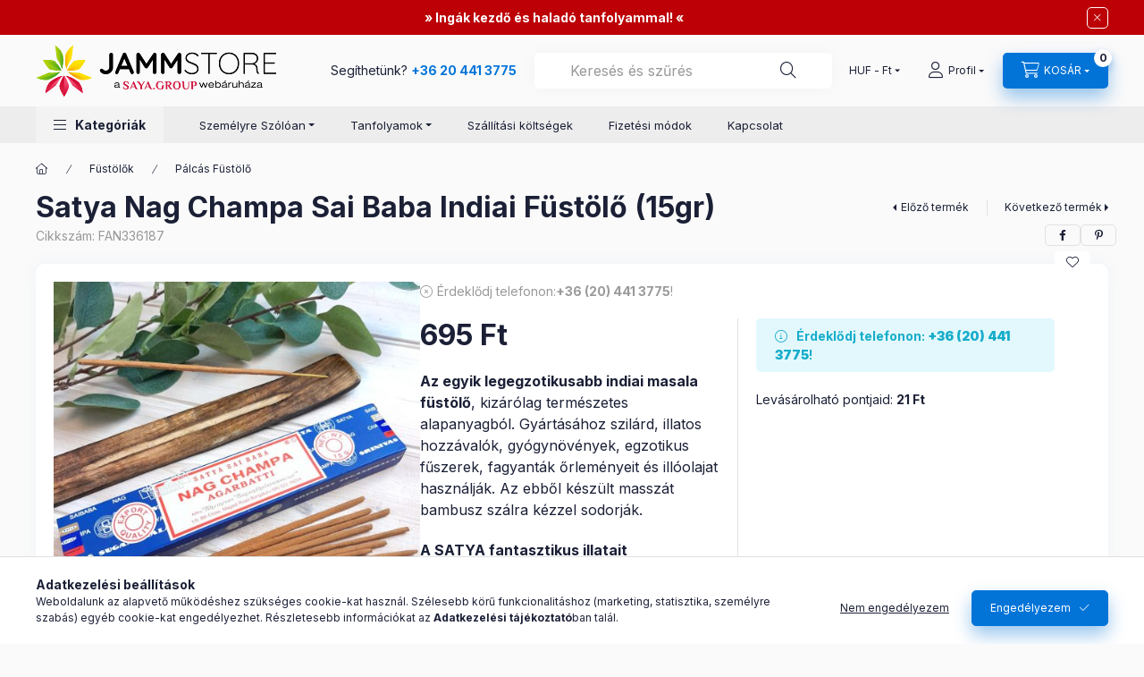

--- FILE ---
content_type: text/html; charset=UTF-8
request_url: https://www.jammstore.hu/shop_marketing.php?cikk=FAN336187&type=page&only=cross&change_lang=hu&marketing_type=artdet
body_size: 5409
content:

<script>
	function page_action_cross(cikk,cikk_id,qty) {
        var temp_qty=qty;
        if ($("#db_"+cikk_id).length > 0 ) temp_qty=$("#db_"+cikk_id).val();

		$.ajax({
			type: "GET",
			async: true,
			url: "https://www.jammstore.hu/shop_ajax/ajax_cart.php",
			dataType: 'json',
			data: {
				get_ajax:1,
				result_type:"json",
				lang_master:"hu",
				action:"add",
				sku:cikk,
				qty:temp_qty,
				variant_name1:$("#egyeb_nev1_"+cikk_id).val(),
				variant_list1:$("#egyeb_list1_"+cikk_id).val(),
				variant_name2:$("#egyeb_nev2_"+cikk_id).val(),
				variant_list2:$("#egyeb_list2_"+cikk_id).val(),
				variant_name3:$("#egyeb_nev3_"+cikk_id).val(),
				variant_list3:$("#egyeb_list3_"+cikk_id).val()
			},
			success: function(result_cart){
                const temp_product_array = {
                    error: result_cart.error,
                    sku: cikk,
                    master_key: result_cart.master_key,
                    name: result_cart.name,
                    category: result_cart.category,
                    price: result_cart.price,
                    qty: temp_qty,
                    qty_of_items: result_cart.qty_of_items
                };

                for (let i = 1; i <= 3; i++) {
                    temp_product_array[`variant_name${i}`] = $(`#egyeb_nev${i}_${cikk_id}`).val();
                    temp_product_array[`variant_list${i}`] = $(`#egyeb_list${i}_${cikk_id}`).val();
                }

                $(document).trigger("addToCart", temp_product_array);

                gtag("event", "cross_sale_convert", { 'sku':cikk, 'value':result_cart.price*temp_qty});
				if (result_cart.cart_deny==1) {
					eval(result_cart.cart_onclose);
				} else {
                    if (result_cart.cart_success==1) $(document).trigger("addToCartSuccess",temp_product_array);

										$("#page_cross_content #page_pagelist_"+cikk_id).animate({opacity: 0},300,function(){
						$("#page_cross_content #page_pagelist_"+cikk_id).remove();
                        $(document).trigger('removeCrossItem');
						if ($("#page_cross_content .page_pagelist_item").length==0) $("#page_cross_content").remove();
											});
										if (result_cart.overlay!="") {
						$("#overlay_cart_add").html(result_cart.overlay);
						$("#overlay_cart_add").overlay().load();
					}
										if ($("#box_cart_content").length>0) {
						
						$("#box_cart_content").load("https://www.jammstore.hu/shop_ajax/ajax_box_cart.php?get_ajax=1&lang_master=hu&unas_design=");
						                            if ($("#box_cart_content2").length > 0) $("#box_cart_content2").load("https://www.jammstore.hu/shop_ajax/ajax_box_cart.php?get_ajax=1&lang_master=hu&unas_design=&cart_num=2");
												}
					$.ajax({
						type: "GET",
						async: true,
						url: "https://www.jammstore.hu/shop_ajax/ajax_shipping.php",
						dataType: "json",
						data: {
							get_ajax:1,
							shop_id:69572,
							lang_master:"hu"
						},
						success: function(result){
							$(".container_shipping_cost").html(result.cost);
							$(".container_shipping_free").html(result.free);
						}
					});
									}
			}
		});
	}
	</script>
	


        
        
                
                                                                            
        
            
                                                                                                                            
            








        
                

    
    
    


    

<div class="carousel-block js-carousel-block          carousel-block--no-nums     carousel-block--with-arrows
         carousel-block--top-arrows                 carousel-block-cross_page
" id="carousel-block-cross_page" role="region" aria-label="Mások ezeket is választották">
    <div class="carousel__title-outer">
        <div class="container">
            <div class="carousel__title-wrap">
                                <div class="carousel__title-inner">
                    <div class="carousel__title cross_page__title main-title">Mások ezeket is választották</div>
                                    </div>
                
                                <div class="carousel__nav js-carousel-nav carousel__nav-cross_page">
                    
                                        <div class="carousel__buttons carousel__buttons-cross_page">
                        <button type="button" class="carousel__prev-btn carousel__prev-next-btn btn" aria-label="előző"></button>
                        <button type="button" class="carousel__next-btn carousel__prev-next-btn btn" aria-label="következő"></button>
                    </div>
                                    </div>
                            </div>
        </div>
    </div>
    <div class="carousel__products">
        <div class="container carousel__products-container">
                            
                                <section class=" products js-products type--1 card--1 carousel carousel-cross_page" id="list-cross_page">
                            
                
                                
                
    <article class="carousel-cell page_pagelist_item product list-1-card-1 js-product page_artlist_sku_MAH101102" id="page_pagelist_cross_page_MAH101102" data-sku="MAH101102">
        <div class="product__inner" role="group" aria-label="1. termék:  Belső Utazás Mandala Díszített Füstölő Tartó Léc (1db)">
                                                                                    <div class="product__function-btns">
                                        <button type="button" class="product__func-btn product__btn-compare icon--compare page_art_func_compare page_art_func_compare_MAH101102"
                            aria-label="Összehasonlítás" onclick="popup_compare_dialog(&quot;MAH101102&quot;);" data-tippy="Összehasonlítás"></button>
                                                                                        <button type="button" class="product__func-btn favourites-btn icon--favo page_artdet_func_favourites_MAH101102 page_artdet_func_favourites_outer_MAH101102"
                                id="page_artlist_func_favourites_MAH101102" onclick="add_to_favourites(&quot;&quot;,&quot;MAH101102&quot;,&quot;page_artlist_func_favourites_MAH101102&quot;,&quot;page_artlist_func_favourites_outer_MAH101102&quot;,&quot;566641167&quot;);"
                                aria-label="Kedvencekhez" data-tippy="Kedvencekhez"></button>
                                                                                    <button type="button" class="product__func-btn product__btn-tooltip icon--search-plus js-product-tooltip-click" aria-haspopup="dialog" aria-label="Gyorsnézet"
                            data-sku="MAH101102" data-tippy="Gyorsnézet"></button>
                                    </div>
                                                    <div class="product__img-outer">
                		                <div class="product__img-wrap product-img-wrapper">
                    		                    <a class="product_link_normal" data-sku="MAH101102" href="https://www.jammstore.hu/Belso-Utazas-Mandala-Diszitett-Fustolo-Tarto" title="  Belső Utazás Mandala Díszített Füstölő Tartó Léc (1db)" tabindex="-1">
                        <picture>
                                                                                                                                                                                                                                <source srcset="https://www.jammstore.hu/img/69572/MAH101102/174x174,r/MAH101102.jpg?time=1714375885 1x,https://www.jammstore.hu/img/69572/MAH101102/313x313,r/MAH101102.jpg?time=1714375885 1.8x,https://www.jammstore.hu/img/69572/MAH101102/348x348,r/MAH101102.jpg?time=1714375885 2x"
                                    media="(max-width: 417.98px)"
                            >
                                                        <source srcset="https://www.jammstore.hu/img/69572/MAH101102/280x280,r/MAH101102.jpg?time=1714375885 1x, https://www.jammstore.hu/img/69572/MAH101102/560x560,r/MAH101102.jpg?time=1714375885 2x ">
                            <img class="product__img product-img js-main-img" id="main_image_cross_page_MAH101102" width="280" height="280"
                                 src="https://www.jammstore.hu/img/69572/MAH101102/280x280,r/MAH101102.jpg?time=1714375885" alt=" Belső Utazás Mandala Füstölő Tartó" title=" Belső Utazás Mandala Füstölő Tartó" loading="lazy">
                        </picture>
                    </a>
                </div>
                		            </div>
            <div class="product__data">
                                                    
                                                    
                <div class="product__name-wrap">
                    <h2 class="product__name">
                        <a class="product__name-link product_link_normal" data-sku="MAH101102" href="https://www.jammstore.hu/Belso-Utazas-Mandala-Diszitett-Fustolo-Tarto">  Belső Utazás Mandala Díszített Füstölő Tartó Léc (1db)</a>
                    </h2>
                </div>

                                                        <div class="product__stock stock only_stock_status on-stock">
                        <div class="product__stock-text product-stock-text">
                                                        <div class="stock__content icon--b-on-stock">
                                                                <span class="stock__text">Raktáron</span>
                                                                                                <span class="stock__qty-and-unit">
                                (5&nbsp;db)                                </span>
                                                            </div>
                                                    </div>
                    </div>
                                    
                
                                                        <div class="product__params font-xs font-sm-s" aria-label="Termék paraméterek" role="group">
                        <div class="product__params-inner">
                                                        <div class="product__param row gutters-5" data-param-type="text" data-param-id="2705752">
                                                                <div class="product__param-title-col col-6">
                                    <span class="product__param-title">Termék:</span>
                                </div>
                                <div class="product__param-value col-6">
                                                                            Füstölőtartó Léc
                                                                    </div>
                                                            </div>
                                                        <div class="product__param row gutters-5" data-param-type="textmore" data-param-id="2705773">
                                                                <div class="product__param-title-col col-6">
                                    <span class="product__param-title">Gyártó:</span>
                                </div>
                                <div class="product__param-value col-6">
                                                                            SDW
                                                                    </div>
                                                            </div>
                                                        <div class="product__param row gutters-5" data-param-type="color" data-param-id="2706002">
                                                                <div class="product__param-title-col col-6">
                                    <span class="product__param-title">Színe:</span>
                                </div>
                                <div class="product__param-value col-6">
                                                                                                                            <div class="product__param-type--color" style="color:#f5830a;background-color:#f5830a;"></div>                                                                    </div>
                                                            </div>
                                                    </div>
                    </div>
                                    
                                <div class="product__prices-wrap has-params">
                                            
                                            
                                                                    <div class="product__prices row no-gutters">
                                                                                                                    <div class="col">
                                <span class="product__price-base product-price--base">
                                    <span class="product__price-base-value"><span class='price-gross-format'><span id='price_net_brutto_cross_page_MAH101102' class='price_net_brutto_cross_page_MAH101102 price-gross'>4 490</span><span class='price-currency'> Ft</span></span></span>                                </span>

                                
                                                                                                                                </div>
                        </div>
                                                                                                                                                                </div>
                
                                <div class="product__main">
                                                                                                                                                                                        <input name="db_cross_page_MAH101102" id="db_cross_page_MAH101102" type="hidden" value="1" data-min="1" data-max="999999" data-step="1"/>
                            
                                                        <div class="product__main-btn-col">
                                                                                                <button class="product__main-btn product__cart-btn btn icon--cart" aria-label="Ezt is kérem"
                                        onclick="page_action_cross('MAH101102','cross_page_MAH101102',1);" type="button" data-text="Ezt is kérem"></button>
                                                            </div>
                                                            </div>
                
                                            </div>
        </div>
            </article>
                
    <article class="carousel-cell page_pagelist_item product list-1-card-1 js-product page_artlist_sku_MAH656088" id="page_pagelist_cross_page_MAH656088" data-sku="MAH656088">
        <div class="product__inner" role="group" aria-label="2. termék:Bőség Mandala Díszített Füstölő Tartó Léc (1db)">
                                                                                    <div class="product__function-btns">
                                        <button type="button" class="product__func-btn product__btn-compare icon--compare page_art_func_compare page_art_func_compare_MAH656088"
                            aria-label="Összehasonlítás" onclick="popup_compare_dialog(&quot;MAH656088&quot;);" data-tippy="Összehasonlítás"></button>
                                                                                        <button type="button" class="product__func-btn favourites-btn icon--favo page_artdet_func_favourites_MAH656088 page_artdet_func_favourites_outer_MAH656088"
                                id="page_artlist_func_favourites_MAH656088" onclick="add_to_favourites(&quot;&quot;,&quot;MAH656088&quot;,&quot;page_artlist_func_favourites_MAH656088&quot;,&quot;page_artlist_func_favourites_outer_MAH656088&quot;,&quot;566642304&quot;);"
                                aria-label="Kedvencekhez" data-tippy="Kedvencekhez"></button>
                                                                                    <button type="button" class="product__func-btn product__btn-tooltip icon--search-plus js-product-tooltip-click" aria-haspopup="dialog" aria-label="Gyorsnézet"
                            data-sku="MAH656088" data-tippy="Gyorsnézet"></button>
                                    </div>
                                                    <div class="product__img-outer">
                		                <div class="product__img-wrap product-img-wrapper">
                    		                    <a class="product_link_normal" data-sku="MAH656088" href="https://www.jammstore.hu/Boseg-Mandala-Diszitett-Fustolo-Tarto" title="Bőség Mandala Díszített Füstölő Tartó Léc (1db)" tabindex="-1">
                        <picture>
                                                                                                                                                                                                                                <source srcset="https://www.jammstore.hu/img/69572/MAH656088/174x174,r/MAH656088.jpg?time=1699717903 1x,https://www.jammstore.hu/img/69572/MAH656088/313x313,r/MAH656088.jpg?time=1699717903 1.8x,https://www.jammstore.hu/img/69572/MAH656088/348x348,r/MAH656088.jpg?time=1699717903 2x"
                                    media="(max-width: 417.98px)"
                            >
                                                        <source srcset="https://www.jammstore.hu/img/69572/MAH656088/280x280,r/MAH656088.jpg?time=1699717903 1x, https://www.jammstore.hu/img/69572/MAH656088/560x560,r/MAH656088.jpg?time=1699717903 2x ">
                            <img class="product__img product-img js-main-img" id="main_image_cross_page_MAH656088" width="280" height="280"
                                 src="https://www.jammstore.hu/img/69572/MAH656088/280x280,r/MAH656088.jpg?time=1699717903" alt=" Bőség Mandala Füstölő Tartó" title=" Bőség Mandala Füstölő Tartó" loading="lazy">
                        </picture>
                    </a>
                </div>
                		            </div>
            <div class="product__data">
                                                    
                                                    
                <div class="product__name-wrap">
                    <h2 class="product__name">
                        <a class="product__name-link product_link_normal" data-sku="MAH656088" href="https://www.jammstore.hu/Boseg-Mandala-Diszitett-Fustolo-Tarto">Bőség Mandala Díszített Füstölő Tartó Léc (1db)</a>
                    </h2>
                </div>

                                                        <div class="product__stock stock only_stock_status on-stock">
                        <div class="product__stock-text product-stock-text">
                                                        <div class="stock__content icon--b-on-stock">
                                                                <span class="stock__text">Raktáron</span>
                                                                                                <span class="stock__qty-and-unit">
                                (3&nbsp;db)                                </span>
                                                            </div>
                                                    </div>
                    </div>
                                    
                
                                                        <div class="product__params font-xs font-sm-s" aria-label="Termék paraméterek" role="group">
                        <div class="product__params-inner">
                                                        <div class="product__param row gutters-5" data-param-type="text" data-param-id="2705752">
                                                                <div class="product__param-title-col col-6">
                                    <span class="product__param-title">Termék:</span>
                                </div>
                                <div class="product__param-value col-6">
                                                                            Füstölőtartó Léc
                                                                    </div>
                                                            </div>
                                                        <div class="product__param row gutters-5" data-param-type="textmore" data-param-id="2705773">
                                                                <div class="product__param-title-col col-6">
                                    <span class="product__param-title">Gyártó:</span>
                                </div>
                                <div class="product__param-value col-6">
                                                                            SDW
                                                                    </div>
                                                            </div>
                                                        <div class="product__param row gutters-5" data-param-type="color" data-param-id="2706002">
                                                                <div class="product__param-title-col col-6">
                                    <span class="product__param-title">Színe:</span>
                                </div>
                                <div class="product__param-value col-6">
                                                                                                                            <div class="product__param-type--color" style="color:#f5c60c;background-color:#f5c60c;"></div>                                                                    </div>
                                                            </div>
                                                    </div>
                    </div>
                                    
                                <div class="product__prices-wrap has-params">
                                            
                                            
                                                                    <div class="product__prices row no-gutters">
                                                                                                                    <div class="col">
                                <span class="product__price-base product-price--base">
                                    <span class="product__price-base-value"><span class='price-gross-format'><span id='price_net_brutto_cross_page_MAH656088' class='price_net_brutto_cross_page_MAH656088 price-gross'>4 490</span><span class='price-currency'> Ft</span></span></span>                                </span>

                                
                                                                                                                                </div>
                        </div>
                                                                                                                                                                </div>
                
                                <div class="product__main">
                                                                                                                                                                                        <input name="db_cross_page_MAH656088" id="db_cross_page_MAH656088" type="hidden" value="1" data-min="1" data-max="999999" data-step="1"/>
                            
                                                        <div class="product__main-btn-col">
                                                                                                <button class="product__main-btn product__cart-btn btn icon--cart" aria-label="Ezt is kérem"
                                        onclick="page_action_cross('MAH656088','cross_page_MAH656088',1);" type="button" data-text="Ezt is kérem"></button>
                                                            </div>
                                                            </div>
                
                                            </div>
        </div>
            </article>
                
    <article class="carousel-cell page_pagelist_item product list-1-card-1 js-product page_artlist_sku_MAH189629" id="page_pagelist_cross_page_MAH189629" data-sku="MAH189629">
        <div class="product__inner" role="group" aria-label="3. termék:  Megtisztulás Mandala Díszített Füstölő Tartó Léc (1db)">
                                                                                    <div class="product__function-btns">
                                        <button type="button" class="product__func-btn product__btn-compare icon--compare page_art_func_compare page_art_func_compare_MAH189629"
                            aria-label="Összehasonlítás" onclick="popup_compare_dialog(&quot;MAH189629&quot;);" data-tippy="Összehasonlítás"></button>
                                                                                        <button type="button" class="product__func-btn favourites-btn icon--favo page_artdet_func_favourites_MAH189629 page_artdet_func_favourites_outer_MAH189629"
                                id="page_artlist_func_favourites_MAH189629" onclick="add_to_favourites(&quot;&quot;,&quot;MAH189629&quot;,&quot;page_artlist_func_favourites_MAH189629&quot;,&quot;page_artlist_func_favourites_outer_MAH189629&quot;,&quot;566581385&quot;);"
                                aria-label="Kedvencekhez" data-tippy="Kedvencekhez"></button>
                                                                                    <button type="button" class="product__func-btn product__btn-tooltip icon--search-plus js-product-tooltip-click" aria-haspopup="dialog" aria-label="Gyorsnézet"
                            data-sku="MAH189629" data-tippy="Gyorsnézet"></button>
                                    </div>
                                                    <div class="product__img-outer">
                		                <div class="product__img-wrap product-img-wrapper">
                    		                    <a class="product_link_normal" data-sku="MAH189629" href="https://www.jammstore.hu/Megtisztulas-Mandala-Diszitett-Fustolo-Tarto" title="  Megtisztulás Mandala Díszített Füstölő Tartó Léc (1db)" tabindex="-1">
                        <picture>
                                                                                                                                                                                                                                <source srcset="https://www.jammstore.hu/img/69572/MAH189629/174x174,r/MAH189629.jpg?time=1699717923 1x,https://www.jammstore.hu/img/69572/MAH189629/313x313,r/MAH189629.jpg?time=1699717923 1.8x,https://www.jammstore.hu/img/69572/MAH189629/348x348,r/MAH189629.jpg?time=1699717923 2x"
                                    media="(max-width: 417.98px)"
                            >
                                                        <source srcset="https://www.jammstore.hu/img/69572/MAH189629/280x280,r/MAH189629.jpg?time=1699717923 1x, https://www.jammstore.hu/img/69572/MAH189629/560x560,r/MAH189629.jpg?time=1699717923 2x ">
                            <img class="product__img product-img js-main-img" id="main_image_cross_page_MAH189629" width="280" height="280"
                                 src="https://www.jammstore.hu/img/69572/MAH189629/280x280,r/MAH189629.jpg?time=1699717923" alt=" Megtisztulás Mandala Füstölő Tartó" title=" Megtisztulás Mandala Füstölő Tartó" loading="lazy">
                        </picture>
                    </a>
                </div>
                		            </div>
            <div class="product__data">
                                                    
                                                    
                <div class="product__name-wrap">
                    <h2 class="product__name">
                        <a class="product__name-link product_link_normal" data-sku="MAH189629" href="https://www.jammstore.hu/Megtisztulas-Mandala-Diszitett-Fustolo-Tarto">  Megtisztulás Mandala Díszített Füstölő Tartó Léc (1db)</a>
                    </h2>
                </div>

                                                        <div class="product__stock stock only_stock_status on-stock">
                        <div class="product__stock-text product-stock-text">
                                                        <div class="stock__content icon--b-on-stock">
                                                                <span class="stock__text">Raktáron</span>
                                                                                                <span class="stock__qty-and-unit">
                                (2&nbsp;db)                                </span>
                                                            </div>
                                                    </div>
                    </div>
                                    
                
                                                        <div class="product__params font-xs font-sm-s" aria-label="Termék paraméterek" role="group">
                        <div class="product__params-inner">
                                                        <div class="product__param row gutters-5" data-param-type="text" data-param-id="2705752">
                                                                <div class="product__param-title-col col-6">
                                    <span class="product__param-title">Termék:</span>
                                </div>
                                <div class="product__param-value col-6">
                                                                            Füstölőtartó Léc
                                                                    </div>
                                                            </div>
                                                        <div class="product__param row gutters-5" data-param-type="textmore" data-param-id="2705773">
                                                                <div class="product__param-title-col col-6">
                                    <span class="product__param-title">Gyártó:</span>
                                </div>
                                <div class="product__param-value col-6">
                                                                            SDW
                                                                    </div>
                                                            </div>
                                                        <div class="product__param row gutters-5" data-param-type="color" data-param-id="2706002">
                                                                <div class="product__param-title-col col-6">
                                    <span class="product__param-title">Színe:</span>
                                </div>
                                <div class="product__param-value col-6">
                                                                                                                            <div class="product__param-type--color" style="color:#cccccc;background-color:#cccccc;"></div>                                                                    </div>
                                                            </div>
                                                    </div>
                    </div>
                                    
                                <div class="product__prices-wrap has-params">
                                            
                                            
                                                                    <div class="product__prices row no-gutters">
                                                                                                                    <div class="col">
                                <span class="product__price-base product-price--base">
                                    <span class="product__price-base-value"><span class='price-gross-format'><span id='price_net_brutto_cross_page_MAH189629' class='price_net_brutto_cross_page_MAH189629 price-gross'>4 490</span><span class='price-currency'> Ft</span></span></span>                                </span>

                                
                                                                                                                                </div>
                        </div>
                                                                                                                                                                </div>
                
                                <div class="product__main">
                                                                                                                                                                                        <input name="db_cross_page_MAH189629" id="db_cross_page_MAH189629" type="hidden" value="1" data-min="1" data-max="999999" data-step="1"/>
                            
                                                        <div class="product__main-btn-col">
                                                                                                <button class="product__main-btn product__cart-btn btn icon--cart" aria-label="Ezt is kérem"
                                        onclick="page_action_cross('MAH189629','cross_page_MAH189629',1);" type="button" data-text="Ezt is kérem"></button>
                                                            </div>
                                                            </div>
                
                                            </div>
        </div>
            </article>
                
    <article class="carousel-cell page_pagelist_item product list-1-card-1 js-product page_artlist_sku_MAH549151" id="page_pagelist_cross_page_MAH549151" data-sku="MAH549151">
        <div class="product__inner" role="group" aria-label="4. termék:Napfonat Csakra Díszített Füstölő Tartó Léc (1db)">
                                                                                    <div class="product__function-btns">
                                        <button type="button" class="product__func-btn product__btn-compare icon--compare page_art_func_compare page_art_func_compare_MAH549151"
                            aria-label="Összehasonlítás" onclick="popup_compare_dialog(&quot;MAH549151&quot;);" data-tippy="Összehasonlítás"></button>
                                                                                        <button type="button" class="product__func-btn favourites-btn icon--favo page_artdet_func_favourites_MAH549151 page_artdet_func_favourites_outer_MAH549151"
                                id="page_artlist_func_favourites_MAH549151" onclick="add_to_favourites(&quot;&quot;,&quot;MAH549151&quot;,&quot;page_artlist_func_favourites_MAH549151&quot;,&quot;page_artlist_func_favourites_outer_MAH549151&quot;,&quot;564586562&quot;);"
                                aria-label="Kedvencekhez" data-tippy="Kedvencekhez"></button>
                                                                                    <button type="button" class="product__func-btn product__btn-tooltip icon--search-plus js-product-tooltip-click" aria-haspopup="dialog" aria-label="Gyorsnézet"
                            data-sku="MAH549151" data-tippy="Gyorsnézet"></button>
                                    </div>
                                                    <div class="product__img-outer">
                		                <div class="product__img-wrap product-img-wrapper">
                    		                    <a class="product_link_normal" data-sku="MAH549151" href="https://www.jammstore.hu/Napfonat-Csakra-Diszitett-Fustolo-Tarto-Lec" title="Napfonat Csakra Díszített Füstölő Tartó Léc (1db)" tabindex="-1">
                        <picture>
                                                                                                                                                                                                                                <source srcset="https://www.jammstore.hu/img/69572/MAH549151/174x174,r/MAH549151.jpg?time=1699717480 1x,https://www.jammstore.hu/img/69572/MAH549151/313x313,r/MAH549151.jpg?time=1699717480 1.8x,https://www.jammstore.hu/img/69572/MAH549151/348x348,r/MAH549151.jpg?time=1699717480 2x"
                                    media="(max-width: 417.98px)"
                            >
                                                        <source srcset="https://www.jammstore.hu/img/69572/MAH549151/280x280,r/MAH549151.jpg?time=1699717480 1x, https://www.jammstore.hu/img/69572/MAH549151/560x560,r/MAH549151.jpg?time=1699717480 2x ">
                            <img class="product__img product-img js-main-img" id="main_image_cross_page_MAH549151" width="280" height="280"
                                 src="https://www.jammstore.hu/img/69572/MAH549151/280x280,r/MAH549151.jpg?time=1699717480" alt=" Napfonat Csakra Füstölő Tartó" title=" Napfonat Csakra Füstölő Tartó" loading="lazy">
                        </picture>
                    </a>
                </div>
                		            </div>
            <div class="product__data">
                                                    
                                                    
                <div class="product__name-wrap">
                    <h2 class="product__name">
                        <a class="product__name-link product_link_normal" data-sku="MAH549151" href="https://www.jammstore.hu/Napfonat-Csakra-Diszitett-Fustolo-Tarto-Lec">Napfonat Csakra Díszített Füstölő Tartó Léc (1db)</a>
                    </h2>
                </div>

                                                        <div class="product__stock stock only_stock_status on-stock">
                        <div class="product__stock-text product-stock-text">
                                                        <div class="stock__content icon--b-on-stock">
                                                                <span class="stock__text">Raktáron</span>
                                                                                                <span class="stock__qty-and-unit">
                                (1&nbsp;db)                                </span>
                                                            </div>
                                                    </div>
                    </div>
                                    
                
                                                        <div class="product__params font-xs font-sm-s" aria-label="Termék paraméterek" role="group">
                        <div class="product__params-inner">
                                                        <div class="product__param row gutters-5" data-param-type="text" data-param-id="2705752">
                                                                <div class="product__param-title-col col-6">
                                    <span class="product__param-title">Termék:</span>
                                </div>
                                <div class="product__param-value col-6">
                                                                            Füstölőtartó Léc
                                                                    </div>
                                                            </div>
                                                        <div class="product__param row gutters-5" data-param-type="textmore" data-param-id="2705773">
                                                                <div class="product__param-title-col col-6">
                                    <span class="product__param-title">Gyártó:</span>
                                </div>
                                <div class="product__param-value col-6">
                                                                            SDW
                                                                    </div>
                                                            </div>
                                                        <div class="product__param row gutters-5" data-param-type="color" data-param-id="2706002">
                                                                <div class="product__param-title-col col-6">
                                    <span class="product__param-title">Színe:</span>
                                </div>
                                <div class="product__param-value col-6">
                                                                                                                            <div class="product__param-type--color" style="color:#ebe011;background-color:#ebe011;"></div>                                                                    </div>
                                                            </div>
                                                    </div>
                    </div>
                                    
                                <div class="product__prices-wrap has-params">
                                            
                                            
                                                                    <div class="product__prices row no-gutters">
                                                                                                                    <div class="col">
                                <span class="product__price-base product-price--base">
                                    <span class="product__price-base-value"><span class='price-gross-format'><span id='price_net_brutto_cross_page_MAH549151' class='price_net_brutto_cross_page_MAH549151 price-gross'>1 990</span><span class='price-currency'> Ft</span></span></span>                                </span>

                                
                                                                                                                                </div>
                        </div>
                                                                                                                                                                </div>
                
                                <div class="product__main">
                                                                                                                                                                                        <input name="db_cross_page_MAH549151" id="db_cross_page_MAH549151" type="hidden" value="1" data-min="1" data-max="999999" data-step="1"/>
                            
                                                        <div class="product__main-btn-col">
                                                                                                <button class="product__main-btn product__cart-btn btn icon--cart" aria-label="Ezt is kérem"
                                        onclick="page_action_cross('MAH549151','cross_page_MAH549151',1);" type="button" data-text="Ezt is kérem"></button>
                                                            </div>
                                                            </div>
                
                                            </div>
        </div>
            </article>
                
    <article class="carousel-cell page_pagelist_item product list-1-card-1 js-product page_artlist_sku_MAH668323" id="page_pagelist_cross_page_MAH668323" data-sku="MAH668323">
        <div class="product__inner" role="group" aria-label="5. termék:Egyensúly Mandala Díszített Füstölő Tartó Léc (1db)">
                                                                                    <div class="product__function-btns">
                                        <button type="button" class="product__func-btn product__btn-compare icon--compare page_art_func_compare page_art_func_compare_MAH668323"
                            aria-label="Összehasonlítás" onclick="popup_compare_dialog(&quot;MAH668323&quot;);" data-tippy="Összehasonlítás"></button>
                                                                                        <button type="button" class="product__func-btn favourites-btn icon--favo page_artdet_func_favourites_MAH668323 page_artdet_func_favourites_outer_MAH668323"
                                id="page_artlist_func_favourites_MAH668323" onclick="add_to_favourites(&quot;&quot;,&quot;MAH668323&quot;,&quot;page_artlist_func_favourites_MAH668323&quot;,&quot;page_artlist_func_favourites_outer_MAH668323&quot;,&quot;566588526&quot;);"
                                aria-label="Kedvencekhez" data-tippy="Kedvencekhez"></button>
                                                                                    <button type="button" class="product__func-btn product__btn-tooltip icon--search-plus js-product-tooltip-click" aria-haspopup="dialog" aria-label="Gyorsnézet"
                            data-sku="MAH668323" data-tippy="Gyorsnézet"></button>
                                    </div>
                                                    <div class="product__img-outer">
                		                <div class="product__img-wrap product-img-wrapper">
                    		                    <a class="product_link_normal" data-sku="MAH668323" href="https://www.jammstore.hu/Egyensuly-Mandala-Diszitett-Fustolo-Tarto" title="Egyensúly Mandala Díszített Füstölő Tartó Léc (1db)" tabindex="-1">
                        <picture>
                                                                                                                                                                                                                                <source srcset="https://www.jammstore.hu/img/69572/MAH668323/174x174,r/MAH668323.jpg?time=1701872029 1x,https://www.jammstore.hu/img/69572/MAH668323/313x313,r/MAH668323.jpg?time=1701872029 1.8x,https://www.jammstore.hu/img/69572/MAH668323/348x348,r/MAH668323.jpg?time=1701872029 2x"
                                    media="(max-width: 417.98px)"
                            >
                                                        <source srcset="https://www.jammstore.hu/img/69572/MAH668323/280x280,r/MAH668323.jpg?time=1701872029 1x, https://www.jammstore.hu/img/69572/MAH668323/560x560,r/MAH668323.jpg?time=1701872029 2x ">
                            <img class="product__img product-img js-main-img" id="main_image_cross_page_MAH668323" width="280" height="280"
                                 src="https://www.jammstore.hu/img/69572/MAH668323/280x280,r/MAH668323.jpg?time=1701872029" alt=" Egyensúly Mandala Füstölő Tartó" title=" Egyensúly Mandala Füstölő Tartó" loading="lazy">
                        </picture>
                    </a>
                </div>
                		            </div>
            <div class="product__data">
                                                    
                                                    
                <div class="product__name-wrap">
                    <h2 class="product__name">
                        <a class="product__name-link product_link_normal" data-sku="MAH668323" href="https://www.jammstore.hu/Egyensuly-Mandala-Diszitett-Fustolo-Tarto">Egyensúly Mandala Díszített Füstölő Tartó Léc (1db)</a>
                    </h2>
                </div>

                                                        <div class="product__stock stock only_stock_status on-stock">
                        <div class="product__stock-text product-stock-text">
                                                        <div class="stock__content icon--b-on-stock">
                                                                <span class="stock__text">Raktáron</span>
                                                                                                <span class="stock__qty-and-unit">
                                (2&nbsp;db)                                </span>
                                                            </div>
                                                    </div>
                    </div>
                                    
                
                                                        <div class="product__params font-xs font-sm-s" aria-label="Termék paraméterek" role="group">
                        <div class="product__params-inner">
                                                        <div class="product__param row gutters-5" data-param-type="text" data-param-id="2705752">
                                                                <div class="product__param-title-col col-6">
                                    <span class="product__param-title">Termék:</span>
                                </div>
                                <div class="product__param-value col-6">
                                                                            Füstölőtartó Léc
                                                                    </div>
                                                            </div>
                                                        <div class="product__param row gutters-5" data-param-type="textmore" data-param-id="2705773">
                                                                <div class="product__param-title-col col-6">
                                    <span class="product__param-title">Gyártó:</span>
                                </div>
                                <div class="product__param-value col-6">
                                                                            SDW
                                                                    </div>
                                                            </div>
                                                        <div class="product__param row gutters-5" data-param-type="color" data-param-id="2706002">
                                                                <div class="product__param-title-col col-6">
                                    <span class="product__param-title">Színe:</span>
                                </div>
                                <div class="product__param-value col-6">
                                                                                                                            <div class="product__param-type--color" style="color:#1a8f27;background-color:#1a8f27;"></div>                                                                    </div>
                                                            </div>
                                                    </div>
                    </div>
                                    
                                <div class="product__prices-wrap has-params">
                                            
                                            
                                                                    <div class="product__prices row no-gutters">
                                                                                                                    <div class="col">
                                <span class="product__price-base product-price--base">
                                    <span class="product__price-base-value"><span class='price-gross-format'><span id='price_net_brutto_cross_page_MAH668323' class='price_net_brutto_cross_page_MAH668323 price-gross'>4 490</span><span class='price-currency'> Ft</span></span></span>                                </span>

                                
                                                                                                                                </div>
                        </div>
                                                                                                                                                                </div>
                
                                <div class="product__main">
                                                                                                                                                                                        <input name="db_cross_page_MAH668323" id="db_cross_page_MAH668323" type="hidden" value="1" data-min="1" data-max="999999" data-step="1"/>
                            
                                                        <div class="product__main-btn-col">
                                                                                                <button class="product__main-btn product__cart-btn btn icon--cart" aria-label="Ezt is kérem"
                                        onclick="page_action_cross('MAH668323','cross_page_MAH668323',1);" type="button" data-text="Ezt is kérem"></button>
                                                            </div>
                                                            </div>
                
                                            </div>
        </div>
            </article>
                
    <article class="carousel-cell page_pagelist_item product list-1-card-1 js-product page_artlist_sku_MAH542593" id="page_pagelist_cross_page_MAH542593" data-sku="MAH542593">
        <div class="product__inner" role="group" aria-label="6. termék:Szerelem Mandala Díszített Füstölő Tartó Léc (1db)">
                                                                                    <div class="product__function-btns">
                                        <button type="button" class="product__func-btn product__btn-compare icon--compare page_art_func_compare page_art_func_compare_MAH542593"
                            aria-label="Összehasonlítás" onclick="popup_compare_dialog(&quot;MAH542593&quot;);" data-tippy="Összehasonlítás"></button>
                                                                                        <button type="button" class="product__func-btn favourites-btn icon--favo page_artdet_func_favourites_MAH542593 page_artdet_func_favourites_outer_MAH542593"
                                id="page_artlist_func_favourites_MAH542593" onclick="add_to_favourites(&quot;&quot;,&quot;MAH542593&quot;,&quot;page_artlist_func_favourites_MAH542593&quot;,&quot;page_artlist_func_favourites_outer_MAH542593&quot;,&quot;566645122&quot;);"
                                aria-label="Kedvencekhez" data-tippy="Kedvencekhez"></button>
                                                                                    <button type="button" class="product__func-btn product__btn-tooltip icon--search-plus js-product-tooltip-click" aria-haspopup="dialog" aria-label="Gyorsnézet"
                            data-sku="MAH542593" data-tippy="Gyorsnézet"></button>
                                    </div>
                                                    <div class="product__img-outer">
                		                <div class="product__img-wrap product-img-wrapper">
                    		                    <a class="product_link_normal" data-sku="MAH542593" href="https://www.jammstore.hu/Szerelem-Mandala-Diszitett-Fustolo-Tarto" title="Szerelem Mandala Díszített Füstölő Tartó Léc (1db)" tabindex="-1">
                        <picture>
                                                                                                                                                                                                                                <source srcset="https://www.jammstore.hu/img/69572/MAH542593/174x174,r/MAH542593.jpg?time=1699717802 1x,https://www.jammstore.hu/img/69572/MAH542593/313x313,r/MAH542593.jpg?time=1699717802 1.8x,https://www.jammstore.hu/img/69572/MAH542593/348x348,r/MAH542593.jpg?time=1699717802 2x"
                                    media="(max-width: 417.98px)"
                            >
                                                        <source srcset="https://www.jammstore.hu/img/69572/MAH542593/280x280,r/MAH542593.jpg?time=1699717802 1x, https://www.jammstore.hu/img/69572/MAH542593/560x560,r/MAH542593.jpg?time=1699717802 2x ">
                            <img class="product__img product-img js-main-img" id="main_image_cross_page_MAH542593" width="280" height="280"
                                 src="https://www.jammstore.hu/img/69572/MAH542593/280x280,r/MAH542593.jpg?time=1699717802" alt=" Szerelem Mandala Füstölő Tartó" title=" Szerelem Mandala Füstölő Tartó" loading="lazy">
                        </picture>
                    </a>
                </div>
                		            </div>
            <div class="product__data">
                                                    
                                                    
                <div class="product__name-wrap">
                    <h2 class="product__name">
                        <a class="product__name-link product_link_normal" data-sku="MAH542593" href="https://www.jammstore.hu/Szerelem-Mandala-Diszitett-Fustolo-Tarto">Szerelem Mandala Díszített Füstölő Tartó Léc (1db)</a>
                    </h2>
                </div>

                                                        <div class="product__stock stock only_stock_status on-stock">
                        <div class="product__stock-text product-stock-text">
                                                        <div class="stock__content icon--b-on-stock">
                                                                <span class="stock__text">Raktáron</span>
                                                                                                <span class="stock__qty-and-unit">
                                (4&nbsp;db)                                </span>
                                                            </div>
                                                    </div>
                    </div>
                                    
                
                                                        <div class="product__params font-xs font-sm-s" aria-label="Termék paraméterek" role="group">
                        <div class="product__params-inner">
                                                        <div class="product__param row gutters-5" data-param-type="text" data-param-id="2705752">
                                                                <div class="product__param-title-col col-6">
                                    <span class="product__param-title">Termék:</span>
                                </div>
                                <div class="product__param-value col-6">
                                                                            Füstölőtartó Léc
                                                                    </div>
                                                            </div>
                                                        <div class="product__param row gutters-5" data-param-type="textmore" data-param-id="2705773">
                                                                <div class="product__param-title-col col-6">
                                    <span class="product__param-title">Gyártó:</span>
                                </div>
                                <div class="product__param-value col-6">
                                                                            SDW
                                                                    </div>
                                                            </div>
                                                        <div class="product__param row gutters-5" data-param-type="color" data-param-id="2706002">
                                                                <div class="product__param-title-col col-6">
                                    <span class="product__param-title">Színe:</span>
                                </div>
                                <div class="product__param-value col-6">
                                                                                                                            <div class="product__param-type--color" style="color:#bf2cbf;background-color:#bf2cbf;"></div>                                                                    </div>
                                                            </div>
                                                    </div>
                    </div>
                                    
                                <div class="product__prices-wrap has-params">
                                            
                                            
                                                                    <div class="product__prices row no-gutters">
                                                                                                                    <div class="col">
                                <span class="product__price-base product-price--base">
                                    <span class="product__price-base-value"><span class='price-gross-format'><span id='price_net_brutto_cross_page_MAH542593' class='price_net_brutto_cross_page_MAH542593 price-gross'>4 490</span><span class='price-currency'> Ft</span></span></span>                                </span>

                                
                                                                                                                                </div>
                        </div>
                                                                                                                                                                </div>
                
                                <div class="product__main">
                                                                                                                                                                                        <input name="db_cross_page_MAH542593" id="db_cross_page_MAH542593" type="hidden" value="1" data-min="1" data-max="999999" data-step="1"/>
                            
                                                        <div class="product__main-btn-col">
                                                                                                <button class="product__main-btn product__cart-btn btn icon--cart" aria-label="Ezt is kérem"
                                        onclick="page_action_cross('MAH542593','cross_page_MAH542593',1);" type="button" data-text="Ezt is kérem"></button>
                                                            </div>
                                                            </div>
                
                                            </div>
        </div>
            </article>
                
                                                </section>
                                        
                        <script>
            $(document).ready(function() {
                initTippy();

                            const $flkty_cross_page_options = {
                    dragThreshold: 10,
                    cellAlign: 'left',
                    freeScroll: true,
                    groupCells: true,
                    contain: true,
                                        pageDots: false,
                                                            prevNextButtons: false,
                                        on: {
                        ready: function() {
                            let thisBlock = $(this.element).closest('.js-carousel-block');

                            thisBlock.addClass('ready');
                                                        if (this.slides.length > 1) {
                                thisBlock.find('.js-carousel-nav').addClass('active');
                            }
                                                                                },
                        change: function( index ) {
                            let thisBlock = $(this.element).closest('.js-carousel-block');

                                                    },
                        resize: function() {
                            let thisBlock = $(this.element).closest('.js-carousel-block');

                                                    }
                    }
                };

                let $flkty_cross_page = $( '.carousel-cross_page').flickity( $flkty_cross_page_options );

                                $('.carousel__buttons-cross_page .carousel__prev-btn').on( 'click', function() {
                    $flkty_cross_page.flickity('previous', true);
                });
                $('.carousel__buttons-cross_page .carousel__next-btn').on( 'click', function() {
                    $flkty_cross_page.flickity( 'next', true );
                });
                
                                $(document).on('removeCrossItem', function(){
                    $flkty_cross_page.flickity('resize');
                });
                
                
                
                
                /* SET CAROUSEL CELL TO HEIGHT 100% */
                $flkty_cross_page.flickity('resize');
                $(".carousel-cross_page .carousel-cell").css('height','100%');
                        });
            </script>
        </div>
    </div>
</div>
                        
            
    <script>
<!--
$(document).ready(function(){
	select_base_price("cross_page_MAH101102",0);
	
	select_base_price("cross_page_MAH656088",0);
	
	select_base_price("cross_page_MAH189629",0);
	
	select_base_price("cross_page_MAH549151",0);
	
	select_base_price("cross_page_MAH668323",0);
	
	select_base_price("cross_page_MAH542593",0);
	
});
// -->
</script>


    <script>
        $(document).ready(function() {
            initTippy();
        });
    </script>

    
        <script>gtag("event", "cross_sale_show", { });</script>

--- FILE ---
content_type: text/html; charset=UTF-8
request_url: https://www.jammstore.hu/shop_ajax/ajax_related_products.php?get_ajax=1&cikk=FAN336187&type=similar&change_lang=hu&artdet_version=1
body_size: 7097
content:

<script>
<!--
function similar_formsubmit_artlist(cikkname) {
   cart_add(cikkname,"similar_");
}
$(document).ready(function(){
	select_base_price("similar_FAN335",0);
	
	select_base_price("similar_FAN447350",0);
	
	select_base_price("similar_FAN23590",0);
	
	select_base_price("similar_FAN447748",0);
	
	select_base_price("similar_FAN478633",0);
	
	select_base_price("similar_FAN598431",0);
	
	select_base_price("similar_FAN23592",0);
	
	select_base_price("similar_FAN774938",0);
	
	select_base_price("similar_FAN585249",0);
	
	select_base_price("similar_FAN2995",0);
	
	select_base_price("similar_FAN29787",0);
	
	select_base_price("similar_FAN616938115",0);
	
	select_base_price("similar_FAN22229",0);
	
});
// -->
</script>


                            
    

    
    
    
    
    


        


    
    
    


    

<div class="carousel-block js-carousel-block          carousel-block--no-nums     carousel-block--with-arrows
         carousel-block--top-arrows                 carousel-block-similar_products
" id="carousel-block-similar_products" role="region" aria-label="Neked ajánljuk">
    <div class="carousel__title-outer">
        <div class="container">
            <div class="carousel__title-wrap">
                                <div class="carousel__title-inner">
                    <div class="carousel__title similar_products__title main-title">Neked ajánljuk</div>
                                    </div>
                
                                <div class="carousel__nav js-carousel-nav carousel__nav-similar_products">
                    
                                        <div class="carousel__buttons carousel__buttons-similar_products">
                        <button type="button" class="carousel__prev-btn carousel__prev-next-btn btn" aria-label="előző"></button>
                        <button type="button" class="carousel__next-btn carousel__prev-next-btn btn" aria-label="következő"></button>
                    </div>
                                    </div>
                            </div>
        </div>
    </div>
    <div class="carousel__products">
        <div class="container carousel__products-container">
                            
                                <section class=" products js-products type--1 card--1 carousel carousel-similar_products" id="list-similar_products">
                            
                
                                
                
    <article class="carousel-cell  product list-1-card-1 js-product page_artlist_sku_FAN335" id="page_artlist_similar_FAN335" data-sku="FAN335">
        <div class="product__inner" role="group" aria-label="1. termék:Golden Nag Champa Indiai Füstölő (15gr)">
                                                                                    <div class="product__function-btns">
                                        <button type="button" class="product__func-btn product__btn-compare icon--compare page_art_func_compare page_art_func_compare_FAN335"
                            aria-label="Összehasonlítás" onclick="popup_compare_dialog(&quot;FAN335&quot;);" data-tippy="Összehasonlítás"></button>
                                                                                        <button type="button" class="product__func-btn favourites-btn icon--favo page_artdet_func_favourites_FAN335 page_artdet_func_favourites_outer_FAN335"
                                id="page_artlist_func_favourites_FAN335" onclick="add_to_favourites(&quot;&quot;,&quot;FAN335&quot;,&quot;page_artlist_func_favourites_FAN335&quot;,&quot;page_artlist_func_favourites_outer_FAN335&quot;,&quot;264851965&quot;);"
                                aria-label="Kedvencekhez" data-tippy="Kedvencekhez"></button>
                                                                                    <button type="button" class="product__func-btn product__btn-tooltip icon--search-plus js-product-tooltip-click" aria-haspopup="dialog" aria-label="Gyorsnézet"
                            data-sku="FAN335" data-tippy="Gyorsnézet"></button>
                                    </div>
                                                    <div class="product__img-outer">
                		                <div class="product__img-wrap product-img-wrapper">
                    		                    <a class="product_link_normal" data-sku="FAN335" href="https://www.jammstore.hu/Golden-Nag-Champa-Premium-Fustolo" title="Golden Nag Champa Indiai Füstölő (15gr)" tabindex="-1">
                        <picture>
                                                                                                                        <source srcset="https://www.jammstore.hu/img/69572/FAN335/174x174,r/Golden-NAG-Champa-Premium-Fustolo.jpg?time=1726418461 1x,https://www.jammstore.hu/img/69572/FAN335/348x348,r/Golden-NAG-Champa-Premium-Fustolo.jpg?time=1726418461 2x"
                                    media="(max-width: 417.98px)"
                            >
                                                        <source srcset="https://www.jammstore.hu/img/69572/FAN335/280x280,r/Golden-NAG-Champa-Premium-Fustolo.jpg?time=1726418461 1x, https://www.jammstore.hu/img/69572/FAN335/560x560,r/Golden-NAG-Champa-Premium-Fustolo.jpg?time=1726418461 2x ">
                            <img class="product__img product-img js-main-img" id="main_image_similar_FAN335" width="280" height="280"
                                 src="https://www.jammstore.hu/img/69572/FAN335/280x280,r/Golden-NAG-Champa-Premium-Fustolo.jpg?time=1726418461" alt=" Golden Nag Champa Füstölő" title=" Golden Nag Champa Füstölő" loading="lazy">
                        </picture>
                    </a>
                </div>
                		            </div>
            <div class="product__data">
                                                    
                                                    
                <div class="product__name-wrap">
                    <h2 class="product__name">
                        <a class="product__name-link product_link_normal" data-sku="FAN335" href="https://www.jammstore.hu/Golden-Nag-Champa-Premium-Fustolo">Golden Nag Champa Indiai Füstölő (15gr)</a>
                    </h2>
                </div>

                                                        <div class="product__stock stock only_stock_status on-stock">
                        <div class="product__stock-text product-stock-text">
                                                        <div class="stock__content icon--b-on-stock">
                                                                <span class="stock__text">Raktáron</span>
                                                                                                <span class="stock__qty-and-unit">
                                (1&nbsp;db)                                </span>
                                                            </div>
                                                    </div>
                    </div>
                                    
                
                                                        <div class="product__params font-xs font-sm-s" aria-label="Termék paraméterek" role="group">
                        <div class="product__params-inner">
                                                        <div class="product__param row gutters-5" data-param-type="text" data-param-id="2705752">
                                                                <div class="product__param-title-col col-6">
                                    <span class="product__param-title">Termék:</span>
                                </div>
                                <div class="product__param-value col-6">
                                                                            Indiai Füstölő
                                                                    </div>
                                                            </div>
                                                        <div class="product__param row gutters-5" data-param-type="textmore" data-param-id="2705763">
                                                                <div class="product__param-title-col col-6">
                                    <span class="product__param-title">Aroma:</span>
                                </div>
                                <div class="product__param-value col-6">
                                                                            Nag Champa
                                                                    </div>
                                                            </div>
                                                        <div class="product__param row gutters-5" data-param-type="textmore" data-param-id="2705773">
                                                                <div class="product__param-title-col col-6">
                                    <span class="product__param-title">Gyártó:</span>
                                </div>
                                <div class="product__param-value col-6">
                                                                            Vijayshree (Golden)
                                                                    </div>
                                                            </div>
                                                    </div>
                    </div>
                                    
                                <div class="product__prices-wrap has-params">
                                            
                                            
                                                                    <div class="product__prices row no-gutters">
                                                                                                                    <div class="col">
                                <span class="product__price-base product-price--base">
                                    <span class="product__price-base-value"><span class='price-gross-format'><span id='price_net_brutto_similar_FAN335' class='price_net_brutto_similar_FAN335 price-gross'>695</span><span class='price-currency'> Ft</span></span></span>                                </span>

                                
                                                                                                                                </div>
                        </div>
                                                                                                                                                                </div>
                
                                <div class="product__main">
                                                                                                                                                                                        <input name="db_similar_FAN335" id="db_similar_FAN335" type="hidden" value="1" data-min="1" data-max="999999" data-step="1"/>
                            
                                                        <div class="product__main-btn-col">
                                                                                                <button class="product__main-btn product__cart-btn btn icon--cart" aria-label="Kosárba"
                                        onclick="cart_add('FAN335','similar_');" type="button" data-text="Kosárba"></button>
                                                            </div>
                                                            </div>
                
                                            </div>
        </div>
            </article>
                
    <article class="carousel-cell  product list-1-card-1 js-product page_artlist_sku_FAN447350" id="page_artlist_similar_FAN447350" data-sku="FAN447350">
        <div class="product__inner" role="group" aria-label="2. termék:Golden Nag Mantra Indiai Füstölő (15gr)">
                                                                                    <div class="product__function-btns">
                                        <button type="button" class="product__func-btn product__btn-compare icon--compare page_art_func_compare page_art_func_compare_FAN447350"
                            aria-label="Összehasonlítás" onclick="popup_compare_dialog(&quot;FAN447350&quot;);" data-tippy="Összehasonlítás"></button>
                                                                                        <button type="button" class="product__func-btn favourites-btn icon--favo page_artdet_func_favourites_FAN447350 page_artdet_func_favourites_outer_FAN447350"
                                id="page_artlist_func_favourites_FAN447350" onclick="add_to_favourites(&quot;&quot;,&quot;FAN447350&quot;,&quot;page_artlist_func_favourites_FAN447350&quot;,&quot;page_artlist_func_favourites_outer_FAN447350&quot;,&quot;264851194&quot;);"
                                aria-label="Kedvencekhez" data-tippy="Kedvencekhez"></button>
                                                                                    <button type="button" class="product__func-btn product__btn-tooltip icon--search-plus js-product-tooltip-click" aria-haspopup="dialog" aria-label="Gyorsnézet"
                            data-sku="FAN447350" data-tippy="Gyorsnézet"></button>
                                    </div>
                                                    <div class="product__img-outer">
                		                <div class="product__img-wrap product-img-wrapper">
                    		                    <a class="product_link_normal" data-sku="FAN447350" href="https://www.jammstore.hu/Golden-Nag-Mantra-Premium-Fustolo" title="Golden Nag Mantra Indiai Füstölő (15gr)" tabindex="-1">
                        <picture>
                                                                                                                        <source srcset="https://www.jammstore.hu/img/69572/FAN447350/174x174,r/Golden-NAG-Mantra-Premium-Fustolo.jpg?time=1701948991 1x,https://www.jammstore.hu/img/69572/FAN447350/348x348,r/Golden-NAG-Mantra-Premium-Fustolo.jpg?time=1701948991 2x"
                                    media="(max-width: 417.98px)"
                            >
                                                        <source srcset="https://www.jammstore.hu/img/69572/FAN447350/280x280,r/Golden-NAG-Mantra-Premium-Fustolo.jpg?time=1701948991 1x, https://www.jammstore.hu/img/69572/FAN447350/560x560,r/Golden-NAG-Mantra-Premium-Fustolo.jpg?time=1701948991 2x ">
                            <img class="product__img product-img js-main-img" id="main_image_similar_FAN447350" width="280" height="280"
                                 src="https://www.jammstore.hu/img/69572/FAN447350/280x280,r/Golden-NAG-Mantra-Premium-Fustolo.jpg?time=1701948991" alt=" Golden Nag Mantra Füstölő" title=" Golden Nag Mantra Füstölő" loading="lazy">
                        </picture>
                    </a>
                </div>
                		            </div>
            <div class="product__data">
                                                    
                                                    
                <div class="product__name-wrap">
                    <h2 class="product__name">
                        <a class="product__name-link product_link_normal" data-sku="FAN447350" href="https://www.jammstore.hu/Golden-Nag-Mantra-Premium-Fustolo">Golden Nag Mantra Indiai Füstölő (15gr)</a>
                    </h2>
                </div>

                                                        <div class="product__stock stock only_stock_status on-stock">
                        <div class="product__stock-text product-stock-text">
                                                        <div class="stock__content icon--b-on-stock">
                                                                <span class="stock__text">Raktáron</span>
                                                                                                <span class="stock__qty-and-unit">
                                (4&nbsp;db)                                </span>
                                                            </div>
                                                    </div>
                    </div>
                                    
                
                                                        <div class="product__params font-xs font-sm-s" aria-label="Termék paraméterek" role="group">
                        <div class="product__params-inner">
                                                        <div class="product__param row gutters-5" data-param-type="text" data-param-id="2705752">
                                                                <div class="product__param-title-col col-6">
                                    <span class="product__param-title">Termék:</span>
                                </div>
                                <div class="product__param-value col-6">
                                                                            Indiai Füstölő
                                                                    </div>
                                                            </div>
                                                        <div class="product__param row gutters-5" data-param-type="textmore" data-param-id="2705763">
                                                                <div class="product__param-title-col col-6">
                                    <span class="product__param-title">Aroma:</span>
                                </div>
                                <div class="product__param-value col-6">
                                                                            Meditáció
                                                                    </div>
                                                            </div>
                                                        <div class="product__param row gutters-5" data-param-type="textmore" data-param-id="2705773">
                                                                <div class="product__param-title-col col-6">
                                    <span class="product__param-title">Gyártó:</span>
                                </div>
                                <div class="product__param-value col-6">
                                                                            Vijayshree (Golden)
                                                                    </div>
                                                            </div>
                                                    </div>
                    </div>
                                    
                                <div class="product__prices-wrap has-params">
                                            
                                            
                                                                    <div class="product__prices row no-gutters">
                                                                                                                    <div class="col">
                                <span class="product__price-base product-price--base">
                                    <span class="product__price-base-value"><span class='price-gross-format'><span id='price_net_brutto_similar_FAN447350' class='price_net_brutto_similar_FAN447350 price-gross'>695</span><span class='price-currency'> Ft</span></span></span>                                </span>

                                
                                                                                                                                </div>
                        </div>
                                                                                                                                                                </div>
                
                                <div class="product__main">
                                                                                                                                                                                        <input name="db_similar_FAN447350" id="db_similar_FAN447350" type="hidden" value="1" data-min="1" data-max="999999" data-step="1"/>
                            
                                                        <div class="product__main-btn-col">
                                                                                                <button class="product__main-btn product__cart-btn btn icon--cart" aria-label="Kosárba"
                                        onclick="cart_add('FAN447350','similar_');" type="button" data-text="Kosárba"></button>
                                                            </div>
                                                            </div>
                
                                            </div>
        </div>
            </article>
                
    <article class="carousel-cell  product list-1-card-1 js-product page_artlist_sku_FAN23590" id="page_artlist_similar_FAN23590" data-sku="FAN23590">
        <div class="product__inner" role="group" aria-label="3. termék:Garden Fresh Agarwood Indiai Füstölő (15gr)">
                                                                                    <div class="product__function-btns">
                                        <button type="button" class="product__func-btn product__btn-compare icon--compare page_art_func_compare page_art_func_compare_FAN23590"
                            aria-label="Összehasonlítás" onclick="popup_compare_dialog(&quot;FAN23590&quot;);" data-tippy="Összehasonlítás"></button>
                                                                                        <button type="button" class="product__func-btn favourites-btn icon--favo page_artdet_func_favourites_FAN23590 page_artdet_func_favourites_outer_FAN23590"
                                id="page_artlist_func_favourites_FAN23590" onclick="add_to_favourites(&quot;&quot;,&quot;FAN23590&quot;,&quot;page_artlist_func_favourites_FAN23590&quot;,&quot;page_artlist_func_favourites_outer_FAN23590&quot;,&quot;331677744&quot;);"
                                aria-label="Kedvencekhez" data-tippy="Kedvencekhez"></button>
                                                                                    <button type="button" class="product__func-btn product__btn-tooltip icon--search-plus js-product-tooltip-click" aria-haspopup="dialog" aria-label="Gyorsnézet"
                            data-sku="FAN23590" data-tippy="Gyorsnézet"></button>
                                    </div>
                                                    <div class="product__img-outer">
                		                <div class="product__img-wrap product-img-wrapper">
                    		                    <a class="product_link_normal" data-sku="FAN23590" href="https://www.jammstore.hu/Garden-Fresh-Agarwood-Indiai-Fustolo" title="Garden Fresh Agarwood Indiai Füstölő (15gr)" tabindex="-1">
                        <picture>
                                                                                                                        <source srcset="https://www.jammstore.hu/img/69572/FAN23590/174x174,r/garden-fresh-agarwood-indiai-fustolo.jpg?time=1699731715 1x,https://www.jammstore.hu/img/69572/FAN23590/348x348,r/garden-fresh-agarwood-indiai-fustolo.jpg?time=1699731715 2x"
                                    media="(max-width: 417.98px)"
                            >
                                                        <source srcset="https://www.jammstore.hu/img/69572/FAN23590/280x280,r/garden-fresh-agarwood-indiai-fustolo.jpg?time=1699731715 1x, https://www.jammstore.hu/img/69572/FAN23590/560x560,r/garden-fresh-agarwood-indiai-fustolo.jpg?time=1699731715 2x ">
                            <img class="product__img product-img js-main-img" id="main_image_similar_FAN23590" width="280" height="280"
                                 src="https://www.jammstore.hu/img/69572/FAN23590/280x280,r/garden-fresh-agarwood-indiai-fustolo.jpg?time=1699731715" alt=" Garden Fresh Agarwood Füstölő" title=" Garden Fresh Agarwood Füstölő" loading="lazy">
                        </picture>
                    </a>
                </div>
                		            </div>
            <div class="product__data">
                                                    
                                                    
                <div class="product__name-wrap">
                    <h2 class="product__name">
                        <a class="product__name-link product_link_normal" data-sku="FAN23590" href="https://www.jammstore.hu/Garden-Fresh-Agarwood-Indiai-Fustolo">Garden Fresh Agarwood Indiai Füstölő (15gr)</a>
                    </h2>
                </div>

                                                        <div class="product__stock stock only_stock_status on-stock">
                        <div class="product__stock-text product-stock-text">
                                                        <div class="stock__content icon--b-on-stock">
                                                                <span class="stock__text">Raktáron</span>
                                                                                                <span class="stock__qty-and-unit">
                                (1&nbsp;db)                                </span>
                                                            </div>
                                                    </div>
                    </div>
                                    
                
                                                        <div class="product__params font-xs font-sm-s" aria-label="Termék paraméterek" role="group">
                        <div class="product__params-inner">
                                                        <div class="product__param row gutters-5" data-param-type="text" data-param-id="2705752">
                                                                <div class="product__param-title-col col-6">
                                    <span class="product__param-title">Termék:</span>
                                </div>
                                <div class="product__param-value col-6">
                                                                            Indiai Füstölő
                                                                    </div>
                                                            </div>
                                                        <div class="product__param row gutters-5" data-param-type="textmore" data-param-id="2705763">
                                                                <div class="product__param-title-col col-6">
                                    <span class="product__param-title">Aroma:</span>
                                </div>
                                <div class="product__param-value col-6">
                                                                            Agárfa
                                                                    </div>
                                                            </div>
                                                        <div class="product__param row gutters-5" data-param-type="textmore" data-param-id="2705773">
                                                                <div class="product__param-title-col col-6">
                                    <span class="product__param-title">Gyártó:</span>
                                </div>
                                <div class="product__param-value col-6">
                                                                            Garden Fresh
                                                                    </div>
                                                            </div>
                                                    </div>
                    </div>
                                    
                                <div class="product__prices-wrap has-params">
                                            
                                            
                                                                    <div class="product__prices row no-gutters">
                                                                                                                    <div class="col">
                                <span class="product__price-base product-price--base">
                                    <span class="product__price-base-value"><span class='price-gross-format'><span id='price_net_brutto_similar_FAN23590' class='price_net_brutto_similar_FAN23590 price-gross'>795</span><span class='price-currency'> Ft</span></span></span>                                </span>

                                
                                                                                                                                </div>
                        </div>
                                                                                                                                                                </div>
                
                                <div class="product__main">
                                                                                                                                                                                        <input name="db_similar_FAN23590" id="db_similar_FAN23590" type="hidden" value="1" data-min="1" data-max="999999" data-step="1"/>
                            
                                                        <div class="product__main-btn-col">
                                                                                                <button class="product__main-btn product__cart-btn btn icon--cart" aria-label="Kosárba"
                                        onclick="cart_add('FAN23590','similar_');" type="button" data-text="Kosárba"></button>
                                                            </div>
                                                            </div>
                
                                            </div>
        </div>
            </article>
                
    <article class="carousel-cell  product list-1-card-1 js-product page_artlist_sku_FAN447748" id="page_artlist_similar_FAN447748" data-sku="FAN447748">
        <div class="product__inner" role="group" aria-label="4. termék:Green Tree Chi Force (Csi Energia) Indiai Füstölő (15gr)">
                                                                                    <div class="product__function-btns">
                                        <button type="button" class="product__func-btn product__btn-compare icon--compare page_art_func_compare page_art_func_compare_FAN447748"
                            aria-label="Összehasonlítás" onclick="popup_compare_dialog(&quot;FAN447748&quot;);" data-tippy="Összehasonlítás"></button>
                                                                                        <button type="button" class="product__func-btn favourites-btn icon--favo page_artdet_func_favourites_FAN447748 page_artdet_func_favourites_outer_FAN447748"
                                id="page_artlist_func_favourites_FAN447748" onclick="add_to_favourites(&quot;&quot;,&quot;FAN447748&quot;,&quot;page_artlist_func_favourites_FAN447748&quot;,&quot;page_artlist_func_favourites_outer_FAN447748&quot;,&quot;266936247&quot;);"
                                aria-label="Kedvencekhez" data-tippy="Kedvencekhez"></button>
                                                                                    <button type="button" class="product__func-btn product__btn-tooltip icon--search-plus js-product-tooltip-click" aria-haspopup="dialog" aria-label="Gyorsnézet"
                            data-sku="FAN447748" data-tippy="Gyorsnézet"></button>
                                    </div>
                                                    <div class="product__img-outer">
                		                <div class="product__img-wrap product-img-wrapper">
                    		                    <a class="product_link_normal" data-sku="FAN447748" href="https://www.jammstore.hu/Green-Tree-Csi-Energia-Premium-Masala-Fustolo" title="Green Tree Chi Force (Csi Energia) Indiai Füstölő (15gr)" tabindex="-1">
                        <picture>
                                                                                                                        <source srcset="https://www.jammstore.hu/img/69572/FAN447748/174x174,r/green-tree-fustolo-chi-force-fustolo.jpg?time=1700342429 1x,https://www.jammstore.hu/img/69572/FAN447748/348x348,r/green-tree-fustolo-chi-force-fustolo.jpg?time=1700342429 2x"
                                    media="(max-width: 417.98px)"
                            >
                                                        <source srcset="https://www.jammstore.hu/img/69572/FAN447748/280x280,r/green-tree-fustolo-chi-force-fustolo.jpg?time=1700342429 1x, https://www.jammstore.hu/img/69572/FAN447748/560x560,r/green-tree-fustolo-chi-force-fustolo.jpg?time=1700342429 2x ">
                            <img class="product__img product-img js-main-img" id="main_image_similar_FAN447748" width="280" height="280"
                                 src="https://www.jammstore.hu/img/69572/FAN447748/280x280,r/green-tree-fustolo-chi-force-fustolo.jpg?time=1700342429" alt=" Green Tree Chi Force Csi Energia Füstölő" title=" Green Tree Chi Force Csi Energia Füstölő" loading="lazy">
                        </picture>
                    </a>
                </div>
                		            </div>
            <div class="product__data">
                                                    
                                                    
                <div class="product__name-wrap">
                    <h2 class="product__name">
                        <a class="product__name-link product_link_normal" data-sku="FAN447748" href="https://www.jammstore.hu/Green-Tree-Csi-Energia-Premium-Masala-Fustolo">Green Tree Chi Force (Csi Energia) Indiai Füstölő (15gr)</a>
                    </h2>
                </div>

                                                        <div class="product__stock stock only_stock_status on-stock">
                        <div class="product__stock-text product-stock-text">
                                                        <div class="stock__content icon--b-on-stock">
                                                                <span class="stock__text">Raktáron</span>
                                                                                                <span class="stock__qty-and-unit">
                                (1&nbsp;db)                                </span>
                                                            </div>
                                                    </div>
                    </div>
                                    
                
                                                        <div class="product__params font-xs font-sm-s" aria-label="Termék paraméterek" role="group">
                        <div class="product__params-inner">
                                                        <div class="product__param row gutters-5" data-param-type="text" data-param-id="2705752">
                                                                <div class="product__param-title-col col-6">
                                    <span class="product__param-title">Termék:</span>
                                </div>
                                <div class="product__param-value col-6">
                                                                            Indiai Füstölő
                                                                    </div>
                                                            </div>
                                                        <div class="product__param row gutters-5" data-param-type="textmore" data-param-id="2705763">
                                                                <div class="product__param-title-col col-6">
                                    <span class="product__param-title">Aroma:</span>
                                </div>
                                <div class="product__param-value col-6">
                                                                            Csakra Energia
                                                                    </div>
                                                            </div>
                                                        <div class="product__param row gutters-5" data-param-type="textmore" data-param-id="2705773">
                                                                <div class="product__param-title-col col-6">
                                    <span class="product__param-title">Gyártó:</span>
                                </div>
                                <div class="product__param-value col-6">
                                                                            Green Tree
                                                                    </div>
                                                            </div>
                                                    </div>
                    </div>
                                    
                                <div class="product__prices-wrap has-params">
                                            
                                            
                                                                    <div class="product__prices row no-gutters">
                                                                                                                    <div class="col">
                                <span class="product__price-base product-price--base">
                                    <span class="product__price-base-value"><span class='price-gross-format'><span id='price_net_brutto_similar_FAN447748' class='price_net_brutto_similar_FAN447748 price-gross'>795</span><span class='price-currency'> Ft</span></span></span>                                </span>

                                
                                                                                                                                </div>
                        </div>
                                                                                                                                                                </div>
                
                                <div class="product__main">
                                                                                                                                                                                        <input name="db_similar_FAN447748" id="db_similar_FAN447748" type="hidden" value="1" data-min="1" data-max="999999" data-step="1"/>
                            
                                                        <div class="product__main-btn-col">
                                                                                                <button class="product__main-btn product__cart-btn btn icon--cart" aria-label="Kosárba"
                                        onclick="cart_add('FAN447748','similar_');" type="button" data-text="Kosárba"></button>
                                                            </div>
                                                            </div>
                
                                            </div>
        </div>
            </article>
                
    <article class="carousel-cell  product list-1-card-1 js-product page_artlist_sku_FAN478633" id="page_artlist_similar_FAN478633" data-sku="FAN478633">
        <div class="product__inner" role="group" aria-label="5. termék:Golden Nag Hit Indiai Füstölő (15gr)">
                                                                                    <div class="product__function-btns">
                                        <button type="button" class="product__func-btn product__btn-compare icon--compare page_art_func_compare page_art_func_compare_FAN478633"
                            aria-label="Összehasonlítás" onclick="popup_compare_dialog(&quot;FAN478633&quot;);" data-tippy="Összehasonlítás"></button>
                                                                                        <button type="button" class="product__func-btn favourites-btn icon--favo page_artdet_func_favourites_FAN478633 page_artdet_func_favourites_outer_FAN478633"
                                id="page_artlist_func_favourites_FAN478633" onclick="add_to_favourites(&quot;&quot;,&quot;FAN478633&quot;,&quot;page_artlist_func_favourites_FAN478633&quot;,&quot;page_artlist_func_favourites_outer_FAN478633&quot;,&quot;264858389&quot;);"
                                aria-label="Kedvencekhez" data-tippy="Kedvencekhez"></button>
                                                                                    <button type="button" class="product__func-btn product__btn-tooltip icon--search-plus js-product-tooltip-click" aria-haspopup="dialog" aria-label="Gyorsnézet"
                            data-sku="FAN478633" data-tippy="Gyorsnézet"></button>
                                    </div>
                                                    <div class="product__img-outer">
                		                <div class="product__img-wrap product-img-wrapper">
                    		                    <a class="product_link_normal" data-sku="FAN478633" href="https://www.jammstore.hu/Golden-Nag-Hit-Premium-Fustolo" title="Golden Nag Hit Indiai Füstölő (15gr)" tabindex="-1">
                        <picture>
                                                                                                                        <source srcset="https://www.jammstore.hu/img/69572/FAN478633/174x174,r/golden-nag-hit-premium-fustolo.jpg?time=1701948707 1x,https://www.jammstore.hu/img/69572/FAN478633/348x348,r/golden-nag-hit-premium-fustolo.jpg?time=1701948707 2x"
                                    media="(max-width: 417.98px)"
                            >
                                                        <source srcset="https://www.jammstore.hu/img/69572/FAN478633/280x280,r/golden-nag-hit-premium-fustolo.jpg?time=1701948707 1x, https://www.jammstore.hu/img/69572/FAN478633/560x560,r/golden-nag-hit-premium-fustolo.jpg?time=1701948707 2x ">
                            <img class="product__img product-img js-main-img" id="main_image_similar_FAN478633" width="280" height="280"
                                 src="https://www.jammstore.hu/img/69572/FAN478633/280x280,r/golden-nag-hit-premium-fustolo.jpg?time=1701948707" alt=" Golden Nag Hit Füstölő" title=" Golden Nag Hit Füstölő" loading="lazy">
                        </picture>
                    </a>
                </div>
                		            </div>
            <div class="product__data">
                                                    
                                                    
                <div class="product__name-wrap">
                    <h2 class="product__name">
                        <a class="product__name-link product_link_normal" data-sku="FAN478633" href="https://www.jammstore.hu/Golden-Nag-Hit-Premium-Fustolo">Golden Nag Hit Indiai Füstölő (15gr)</a>
                    </h2>
                </div>

                                                        <div class="product__stock stock only_stock_status on-stock">
                        <div class="product__stock-text product-stock-text">
                                                        <div class="stock__content icon--b-on-stock">
                                                                <span class="stock__text">Raktáron</span>
                                                                                                <span class="stock__qty-and-unit">
                                (4&nbsp;db)                                </span>
                                                            </div>
                                                    </div>
                    </div>
                                    
                
                                                        <div class="product__params font-xs font-sm-s" aria-label="Termék paraméterek" role="group">
                        <div class="product__params-inner">
                                                        <div class="product__param row gutters-5" data-param-type="text" data-param-id="2705752">
                                                                <div class="product__param-title-col col-6">
                                    <span class="product__param-title">Termék:</span>
                                </div>
                                <div class="product__param-value col-6">
                                                                            Indiai Füstölő
                                                                    </div>
                                                            </div>
                                                        <div class="product__param row gutters-5" data-param-type="textmore" data-param-id="2705763">
                                                                <div class="product__param-title-col col-6">
                                    <span class="product__param-title">Aroma:</span>
                                </div>
                                <div class="product__param-value col-6">
                                                                            Meditáció
                                                                    </div>
                                                            </div>
                                                        <div class="product__param row gutters-5" data-param-type="textmore" data-param-id="2705773">
                                                                <div class="product__param-title-col col-6">
                                    <span class="product__param-title">Gyártó:</span>
                                </div>
                                <div class="product__param-value col-6">
                                                                            Vijayshree (Golden)
                                                                    </div>
                                                            </div>
                                                    </div>
                    </div>
                                    
                                <div class="product__prices-wrap has-params">
                                            
                                            
                                                                    <div class="product__prices row no-gutters">
                                                                                                                    <div class="col">
                                <span class="product__price-base product-price--base">
                                    <span class="product__price-base-value"><span class='price-gross-format'><span id='price_net_brutto_similar_FAN478633' class='price_net_brutto_similar_FAN478633 price-gross'>695</span><span class='price-currency'> Ft</span></span></span>                                </span>

                                
                                                                                                                                </div>
                        </div>
                                                                                                                                                                </div>
                
                                <div class="product__main">
                                                                                                                                                                                        <input name="db_similar_FAN478633" id="db_similar_FAN478633" type="hidden" value="1" data-min="1" data-max="999999" data-step="1"/>
                            
                                                        <div class="product__main-btn-col">
                                                                                                <button class="product__main-btn product__cart-btn btn icon--cart" aria-label="Kosárba"
                                        onclick="cart_add('FAN478633','similar_');" type="button" data-text="Kosárba"></button>
                                                            </div>
                                                            </div>
                
                                            </div>
        </div>
            </article>
                
    <article class="carousel-cell  product list-1-card-1 js-product page_artlist_sku_FAN598431" id="page_artlist_similar_FAN598431" data-sku="FAN598431">
        <div class="product__inner" role="group" aria-label="6. termék:Satya Frankincense (Tömjén) Indiai Füstölő (15gr)">
                                                                                    <div class="product__function-btns">
                                        <button type="button" class="product__func-btn product__btn-compare icon--compare page_art_func_compare page_art_func_compare_FAN598431"
                            aria-label="Összehasonlítás" onclick="popup_compare_dialog(&quot;FAN598431&quot;);" data-tippy="Összehasonlítás"></button>
                                                                                        <button type="button" class="product__func-btn favourites-btn icon--favo page_artdet_func_favourites_FAN598431 page_artdet_func_favourites_outer_FAN598431"
                                id="page_artlist_func_favourites_FAN598431" onclick="add_to_favourites(&quot;&quot;,&quot;FAN598431&quot;,&quot;page_artlist_func_favourites_FAN598431&quot;,&quot;page_artlist_func_favourites_outer_FAN598431&quot;,&quot;284042820&quot;);"
                                aria-label="Kedvencekhez" data-tippy="Kedvencekhez"></button>
                                                                                    <button type="button" class="product__func-btn product__btn-tooltip icon--search-plus js-product-tooltip-click" aria-haspopup="dialog" aria-label="Gyorsnézet"
                            data-sku="FAN598431" data-tippy="Gyorsnézet"></button>
                                    </div>
                                                    <div class="product__img-outer">
                		                <div class="product__img-wrap product-img-wrapper">
                    		                    <a class="product_link_normal" data-sku="FAN598431" href="https://www.jammstore.hu/Satya-Tomjen-Premium-Indiai-Fustolo" title="Satya Frankincense (Tömjén) Indiai Füstölő (15gr)" tabindex="-1">
                        <picture>
                                                                                                                        <source srcset="https://www.jammstore.hu/img/69572/FAN598431/174x174,r/Satya-Frankincense-Tomjen-Masala-Fustolo.jpg?time=1703670022 1x,https://www.jammstore.hu/img/69572/FAN598431/348x348,r/Satya-Frankincense-Tomjen-Masala-Fustolo.jpg?time=1703670022 2x"
                                    media="(max-width: 417.98px)"
                            >
                                                        <source srcset="https://www.jammstore.hu/img/69572/FAN598431/280x280,r/Satya-Frankincense-Tomjen-Masala-Fustolo.jpg?time=1703670022 1x, https://www.jammstore.hu/img/69572/FAN598431/560x560,r/Satya-Frankincense-Tomjen-Masala-Fustolo.jpg?time=1703670022 2x ">
                            <img class="product__img product-img js-main-img" id="main_image_similar_FAN598431" width="280" height="280"
                                 src="https://www.jammstore.hu/img/69572/FAN598431/280x280,r/Satya-Frankincense-Tomjen-Masala-Fustolo.jpg?time=1703670022" alt="Füstölő " title="Füstölő " loading="lazy">
                        </picture>
                    </a>
                </div>
                		            </div>
            <div class="product__data">
                                                    
                                                    
                <div class="product__name-wrap">
                    <h2 class="product__name">
                        <a class="product__name-link product_link_normal" data-sku="FAN598431" href="https://www.jammstore.hu/Satya-Tomjen-Premium-Indiai-Fustolo">Satya Frankincense (Tömjén) Indiai Füstölő (15gr)</a>
                    </h2>
                </div>

                                                        <div class="product__stock stock only_stock_status on-stock">
                        <div class="product__stock-text product-stock-text">
                                                        <div class="stock__content icon--b-on-stock">
                                                                <span class="stock__text">Raktáron</span>
                                                                                                <span class="stock__qty-and-unit">
                                (2&nbsp;db)                                </span>
                                                            </div>
                                                    </div>
                    </div>
                                    
                
                                                        <div class="product__params font-xs font-sm-s" aria-label="Termék paraméterek" role="group">
                        <div class="product__params-inner">
                                                        <div class="product__param row gutters-5" data-param-type="text" data-param-id="2705752">
                                                                <div class="product__param-title-col col-6">
                                    <span class="product__param-title">Termék:</span>
                                </div>
                                <div class="product__param-value col-6">
                                                                            Indiai Füstölő
                                                                    </div>
                                                            </div>
                                                        <div class="product__param row gutters-5" data-param-type="textmore" data-param-id="2705763">
                                                                <div class="product__param-title-col col-6">
                                    <span class="product__param-title">Aroma:</span>
                                </div>
                                <div class="product__param-value col-6">
                                                                            Tömjén
                                                                    </div>
                                                            </div>
                                                        <div class="product__param row gutters-5" data-param-type="textmore" data-param-id="2705773">
                                                                <div class="product__param-title-col col-6">
                                    <span class="product__param-title">Gyártó:</span>
                                </div>
                                <div class="product__param-value col-6">
                                                                            Satya
                                                                    </div>
                                                            </div>
                                                    </div>
                    </div>
                                    
                                <div class="product__prices-wrap has-params">
                                            
                                            
                                                                    <div class="product__prices row no-gutters">
                                                                                                                    <div class="col">
                                <span class="product__price-base product-price--base">
                                    <span class="product__price-base-value"><span class='price-gross-format'><span id='price_net_brutto_similar_FAN598431' class='price_net_brutto_similar_FAN598431 price-gross'>695</span><span class='price-currency'> Ft</span></span></span>                                </span>

                                
                                                                                                                                </div>
                        </div>
                                                                                                                                                                </div>
                
                                <div class="product__main">
                                                                                                                                                                                        <input name="db_similar_FAN598431" id="db_similar_FAN598431" type="hidden" value="1" data-min="1" data-max="999999" data-step="1"/>
                            
                                                        <div class="product__main-btn-col">
                                                                                                <button class="product__main-btn product__cart-btn btn icon--cart" aria-label="Kosárba"
                                        onclick="cart_add('FAN598431','similar_');" type="button" data-text="Kosárba"></button>
                                                            </div>
                                                            </div>
                
                                            </div>
        </div>
            </article>
                
    <article class="carousel-cell  product list-1-card-1 js-product page_artlist_sku_FAN23592" id="page_artlist_similar_FAN23592" data-sku="FAN23592">
        <div class="product__inner" role="group" aria-label="7. termék:Garden Fresh Indian Spices Indiai Füstölő (15gr)">
                                                                                    <div class="product__function-btns">
                                        <button type="button" class="product__func-btn product__btn-compare icon--compare page_art_func_compare page_art_func_compare_FAN23592"
                            aria-label="Összehasonlítás" onclick="popup_compare_dialog(&quot;FAN23592&quot;);" data-tippy="Összehasonlítás"></button>
                                                                                        <button type="button" class="product__func-btn favourites-btn icon--favo page_artdet_func_favourites_FAN23592 page_artdet_func_favourites_outer_FAN23592"
                                id="page_artlist_func_favourites_FAN23592" onclick="add_to_favourites(&quot;&quot;,&quot;FAN23592&quot;,&quot;page_artlist_func_favourites_FAN23592&quot;,&quot;page_artlist_func_favourites_outer_FAN23592&quot;,&quot;331681608&quot;);"
                                aria-label="Kedvencekhez" data-tippy="Kedvencekhez"></button>
                                                                                    <button type="button" class="product__func-btn product__btn-tooltip icon--search-plus js-product-tooltip-click" aria-haspopup="dialog" aria-label="Gyorsnézet"
                            data-sku="FAN23592" data-tippy="Gyorsnézet"></button>
                                    </div>
                                                    <div class="product__img-outer">
                		                <div class="product__img-wrap product-img-wrapper">
                    		                    <a class="product_link_normal" data-sku="FAN23592" href="https://www.jammstore.hu/Garden-Fresh-Indian-Spices-Indiai-Fustolo" title="Garden Fresh Indian Spices Indiai Füstölő (15gr)" tabindex="-1">
                        <picture>
                                                                                                                        <source srcset="https://www.jammstore.hu/img/69572/FAN23592/174x174,r/garden-fresh-indian-spices-indiai-fustolo.jpg?time=1721209047 1x,https://www.jammstore.hu/img/69572/FAN23592/348x348,r/garden-fresh-indian-spices-indiai-fustolo.jpg?time=1721209047 2x"
                                    media="(max-width: 417.98px)"
                            >
                                                        <source srcset="https://www.jammstore.hu/img/69572/FAN23592/280x280,r/garden-fresh-indian-spices-indiai-fustolo.jpg?time=1721209047 1x, https://www.jammstore.hu/img/69572/FAN23592/560x560,r/garden-fresh-indian-spices-indiai-fustolo.jpg?time=1721209047 2x ">
                            <img class="product__img product-img js-main-img" id="main_image_similar_FAN23592" width="280" height="280"
                                 src="https://www.jammstore.hu/img/69572/FAN23592/280x280,r/garden-fresh-indian-spices-indiai-fustolo.jpg?time=1721209047" alt=" Garden Fresh Indian Spices Füstölő" title=" Garden Fresh Indian Spices Füstölő" loading="lazy">
                        </picture>
                    </a>
                </div>
                		            </div>
            <div class="product__data">
                                                    
                                                    
                <div class="product__name-wrap">
                    <h2 class="product__name">
                        <a class="product__name-link product_link_normal" data-sku="FAN23592" href="https://www.jammstore.hu/Garden-Fresh-Indian-Spices-Indiai-Fustolo">Garden Fresh Indian Spices Indiai Füstölő (15gr)</a>
                    </h2>
                </div>

                                                        <div class="product__stock stock only_stock_status on-stock">
                        <div class="product__stock-text product-stock-text">
                                                        <div class="stock__content icon--b-on-stock">
                                                                <span class="stock__text">Raktáron</span>
                                                                                                <span class="stock__qty-and-unit">
                                (1&nbsp;db)                                </span>
                                                            </div>
                                                    </div>
                    </div>
                                    
                
                                                        <div class="product__params font-xs font-sm-s" aria-label="Termék paraméterek" role="group">
                        <div class="product__params-inner">
                                                        <div class="product__param row gutters-5" data-param-type="text" data-param-id="2705752">
                                                                <div class="product__param-title-col col-6">
                                    <span class="product__param-title">Termék:</span>
                                </div>
                                <div class="product__param-value col-6">
                                                                            Indiai Füstölő
                                                                    </div>
                                                            </div>
                                                        <div class="product__param row gutters-5" data-param-type="textmore" data-param-id="2705763">
                                                                <div class="product__param-title-col col-6">
                                    <span class="product__param-title">Aroma:</span>
                                </div>
                                <div class="product__param-value col-6">
                                                                            Meditáció
                                                                    </div>
                                                            </div>
                                                        <div class="product__param row gutters-5" data-param-type="textmore" data-param-id="2705773">
                                                                <div class="product__param-title-col col-6">
                                    <span class="product__param-title">Gyártó:</span>
                                </div>
                                <div class="product__param-value col-6">
                                                                            Garden Fresh
                                                                    </div>
                                                            </div>
                                                    </div>
                    </div>
                                    
                                <div class="product__prices-wrap has-params">
                                            
                                            
                                                                    <div class="product__prices row no-gutters">
                                                                                                                    <div class="col">
                                <span class="product__price-base product-price--base">
                                    <span class="product__price-base-value"><span class='price-gross-format'><span id='price_net_brutto_similar_FAN23592' class='price_net_brutto_similar_FAN23592 price-gross'>795</span><span class='price-currency'> Ft</span></span></span>                                </span>

                                
                                                                                                                                </div>
                        </div>
                                                                                                                                                                </div>
                
                                <div class="product__main">
                                                                                                                                                                                        <input name="db_similar_FAN23592" id="db_similar_FAN23592" type="hidden" value="1" data-min="1" data-max="999999" data-step="1"/>
                            
                                                        <div class="product__main-btn-col">
                                                                                                <button class="product__main-btn product__cart-btn btn icon--cart" aria-label="Kosárba"
                                        onclick="cart_add('FAN23592','similar_');" type="button" data-text="Kosárba"></button>
                                                            </div>
                                                            </div>
                
                                            </div>
        </div>
            </article>
                
    <article class="carousel-cell  product list-1-card-1 js-product page_artlist_sku_FAN774938" id="page_artlist_similar_FAN774938" data-sku="FAN774938">
        <div class="product__inner" role="group" aria-label="8. termék:  Goloka Cucumber (Uborka) Aromaterápiás Masala Füstölő (15gr)">
                                                                                    <div class="product__function-btns">
                                        <button type="button" class="product__func-btn product__btn-compare icon--compare page_art_func_compare page_art_func_compare_FAN774938"
                            aria-label="Összehasonlítás" onclick="popup_compare_dialog(&quot;FAN774938&quot;);" data-tippy="Összehasonlítás"></button>
                                                                                        <button type="button" class="product__func-btn favourites-btn icon--favo page_artdet_func_favourites_FAN774938 page_artdet_func_favourites_outer_FAN774938"
                                id="page_artlist_func_favourites_FAN774938" onclick="add_to_favourites(&quot;&quot;,&quot;FAN774938&quot;,&quot;page_artlist_func_favourites_FAN774938&quot;,&quot;page_artlist_func_favourites_outer_FAN774938&quot;,&quot;272838500&quot;);"
                                aria-label="Kedvencekhez" data-tippy="Kedvencekhez"></button>
                                                                                    <button type="button" class="product__func-btn product__btn-tooltip icon--search-plus js-product-tooltip-click" aria-haspopup="dialog" aria-label="Gyorsnézet"
                            data-sku="FAN774938" data-tippy="Gyorsnézet"></button>
                                    </div>
                                                    <div class="product__img-outer">
                		                <div class="product__img-wrap product-img-wrapper">
                    		                    <a class="product_link_normal" data-sku="FAN774938" href="https://www.jammstore.hu/Goloka-Cucumber-Uborka-Masala-Fustolo" title="  Goloka Cucumber (Uborka) Aromaterápiás Masala Füstölő (15gr)" tabindex="-1">
                        <picture>
                                                                                                                        <source srcset="https://www.jammstore.hu/img/69572/FAN774938/174x174,r/goloka-cumcumber-uborka-indiai-fustolo.jpg?time=1699732816 1x,https://www.jammstore.hu/img/69572/FAN774938/348x348,r/goloka-cumcumber-uborka-indiai-fustolo.jpg?time=1699732816 2x"
                                    media="(max-width: 417.98px)"
                            >
                                                        <source srcset="https://www.jammstore.hu/img/69572/FAN774938/280x280,r/goloka-cumcumber-uborka-indiai-fustolo.jpg?time=1699732816 1x, https://www.jammstore.hu/img/69572/FAN774938/560x560,r/goloka-cumcumber-uborka-indiai-fustolo.jpg?time=1699732816 2x ">
                            <img class="product__img product-img js-main-img" id="main_image_similar_FAN774938" width="280" height="280"
                                 src="https://www.jammstore.hu/img/69572/FAN774938/280x280,r/goloka-cumcumber-uborka-indiai-fustolo.jpg?time=1699732816" alt=" Goloka Cucumber Uborka  Füstölő" title=" Goloka Cucumber Uborka  Füstölő" loading="lazy">
                        </picture>
                    </a>
                </div>
                		            </div>
            <div class="product__data">
                                                    
                                                    
                <div class="product__name-wrap">
                    <h2 class="product__name">
                        <a class="product__name-link product_link_normal" data-sku="FAN774938" href="https://www.jammstore.hu/Goloka-Cucumber-Uborka-Masala-Fustolo">  Goloka Cucumber (Uborka) Aromaterápiás Masala Füstölő (15gr)</a>
                    </h2>
                </div>

                                                        <div class="product__stock stock only_stock_status on-stock">
                        <div class="product__stock-text product-stock-text">
                                                        <div class="stock__content icon--b-on-stock">
                                                                <span class="stock__text">Raktáron</span>
                                                                                                <span class="stock__qty-and-unit">
                                (1&nbsp;db)                                </span>
                                                            </div>
                                                    </div>
                    </div>
                                    
                
                                                        <div class="product__params font-xs font-sm-s" aria-label="Termék paraméterek" role="group">
                        <div class="product__params-inner">
                                                        <div class="product__param row gutters-5" data-param-type="text" data-param-id="2705752">
                                                                <div class="product__param-title-col col-6">
                                    <span class="product__param-title">Termék:</span>
                                </div>
                                <div class="product__param-value col-6">
                                                                            Indiai Füstölő
                                                                    </div>
                                                            </div>
                                                        <div class="product__param row gutters-5" data-param-type="textmore" data-param-id="2705763">
                                                                <div class="product__param-title-col col-6">
                                    <span class="product__param-title">Aroma:</span>
                                </div>
                                <div class="product__param-value col-6">
                                                                            Uborka
                                                                    </div>
                                                            </div>
                                                        <div class="product__param row gutters-5" data-param-type="textmore" data-param-id="2705773">
                                                                <div class="product__param-title-col col-6">
                                    <span class="product__param-title">Gyártó:</span>
                                </div>
                                <div class="product__param-value col-6">
                                                                            Goloka
                                                                    </div>
                                                            </div>
                                                    </div>
                    </div>
                                    
                                <div class="product__prices-wrap has-params">
                                            
                                            
                                                                    <div class="product__prices row no-gutters">
                                                                                                                    <div class="col">
                                <span class="product__price-base product-price--base">
                                    <span class="product__price-base-value"><span class='price-gross-format'><span id='price_net_brutto_similar_FAN774938' class='price_net_brutto_similar_FAN774938 price-gross'>695</span><span class='price-currency'> Ft</span></span></span>                                </span>

                                
                                                                                                                                </div>
                        </div>
                                                                                                                                                                </div>
                
                                <div class="product__main">
                                                                                                                                                                                        <input name="db_similar_FAN774938" id="db_similar_FAN774938" type="hidden" value="1" data-min="1" data-max="999999" data-step="1"/>
                            
                                                        <div class="product__main-btn-col">
                                                                                                <button class="product__main-btn product__cart-btn btn icon--cart" aria-label="Kosárba"
                                        onclick="cart_add('FAN774938','similar_');" type="button" data-text="Kosárba"></button>
                                                            </div>
                                                            </div>
                
                                            </div>
        </div>
            </article>
                
    <article class="carousel-cell  product list-1-card-1 js-product page_artlist_sku_FAN585249" id="page_artlist_similar_FAN585249" data-sku="FAN585249">
        <div class="product__inner" role="group" aria-label="9. termék:  Green Tree Buddhist Tantra (Buddhista Tantra) Indiai Füstölő (15gr)">
                                                                                    <div class="product__function-btns">
                                        <button type="button" class="product__func-btn product__btn-compare icon--compare page_art_func_compare page_art_func_compare_FAN585249"
                            aria-label="Összehasonlítás" onclick="popup_compare_dialog(&quot;FAN585249&quot;);" data-tippy="Összehasonlítás"></button>
                                                                                        <button type="button" class="product__func-btn favourites-btn icon--favo page_artdet_func_favourites_FAN585249 page_artdet_func_favourites_outer_FAN585249"
                                id="page_artlist_func_favourites_FAN585249" onclick="add_to_favourites(&quot;&quot;,&quot;FAN585249&quot;,&quot;page_artlist_func_favourites_FAN585249&quot;,&quot;page_artlist_func_favourites_outer_FAN585249&quot;,&quot;284517489&quot;);"
                                aria-label="Kedvencekhez" data-tippy="Kedvencekhez"></button>
                                                                                    <button type="button" class="product__func-btn product__btn-tooltip icon--search-plus js-product-tooltip-click" aria-haspopup="dialog" aria-label="Gyorsnézet"
                            data-sku="FAN585249" data-tippy="Gyorsnézet"></button>
                                    </div>
                                                    <div class="product__img-outer">
                		                <div class="product__img-wrap product-img-wrapper">
                    		                    <a class="product_link_normal" data-sku="FAN585249" href="https://www.jammstore.hu/Green-Tree-Buddhist-Tantra-Indiai-Fustolo" title="  Green Tree Buddhist Tantra (Buddhista Tantra) Indiai Füstölő (15gr)" tabindex="-1">
                        <picture>
                                                                                                                        <source srcset="https://www.jammstore.hu/img/69572/FAN585249/174x174,r/green-tree-fustolo-buddhist-tantra-fustolo.jpg?time=1699739458 1x,https://www.jammstore.hu/img/69572/FAN585249/348x348,r/green-tree-fustolo-buddhist-tantra-fustolo.jpg?time=1699739458 2x"
                                    media="(max-width: 417.98px)"
                            >
                                                        <source srcset="https://www.jammstore.hu/img/69572/FAN585249/280x280,r/green-tree-fustolo-buddhist-tantra-fustolo.jpg?time=1699739458 1x, https://www.jammstore.hu/img/69572/FAN585249/560x560,r/green-tree-fustolo-buddhist-tantra-fustolo.jpg?time=1699739458 2x ">
                            <img class="product__img product-img js-main-img" id="main_image_similar_FAN585249" width="280" height="280"
                                 src="https://www.jammstore.hu/img/69572/FAN585249/280x280,r/green-tree-fustolo-buddhist-tantra-fustolo.jpg?time=1699739458" alt=" Green Tree Buddhist Tantra Füstölő" title=" Green Tree Buddhist Tantra Füstölő" loading="lazy">
                        </picture>
                    </a>
                </div>
                		            </div>
            <div class="product__data">
                                                    
                                                    
                <div class="product__name-wrap">
                    <h2 class="product__name">
                        <a class="product__name-link product_link_normal" data-sku="FAN585249" href="https://www.jammstore.hu/Green-Tree-Buddhist-Tantra-Indiai-Fustolo">  Green Tree Buddhist Tantra (Buddhista Tantra) Indiai Füstölő (15gr)</a>
                    </h2>
                </div>

                                                        <div class="product__stock stock only_stock_status on-stock">
                        <div class="product__stock-text product-stock-text">
                                                        <div class="stock__content icon--b-on-stock">
                                                                <span class="stock__text">Raktáron</span>
                                                                                                <span class="stock__qty-and-unit">
                                (1&nbsp;db)                                </span>
                                                            </div>
                                                    </div>
                    </div>
                                    
                
                                                        <div class="product__params font-xs font-sm-s" aria-label="Termék paraméterek" role="group">
                        <div class="product__params-inner">
                                                        <div class="product__param row gutters-5" data-param-type="text" data-param-id="2705752">
                                                                <div class="product__param-title-col col-6">
                                    <span class="product__param-title">Termék:</span>
                                </div>
                                <div class="product__param-value col-6">
                                                                            Indiai Füstölő
                                                                    </div>
                                                            </div>
                                                        <div class="product__param row gutters-5" data-param-type="textmore" data-param-id="2705763">
                                                                <div class="product__param-title-col col-6">
                                    <span class="product__param-title">Aroma:</span>
                                </div>
                                <div class="product__param-value col-6">
                                                                            Tantra
                                                                    </div>
                                                            </div>
                                                        <div class="product__param row gutters-5" data-param-type="textmore" data-param-id="2705773">
                                                                <div class="product__param-title-col col-6">
                                    <span class="product__param-title">Gyártó:</span>
                                </div>
                                <div class="product__param-value col-6">
                                                                            Green Tree
                                                                    </div>
                                                            </div>
                                                    </div>
                    </div>
                                    
                                <div class="product__prices-wrap has-params">
                                            
                                            
                                                                    <div class="product__prices row no-gutters">
                                                                                                                    <div class="col">
                                <span class="product__price-base product-price--base">
                                    <span class="product__price-base-value"><span class='price-gross-format'><span id='price_net_brutto_similar_FAN585249' class='price_net_brutto_similar_FAN585249 price-gross'>795</span><span class='price-currency'> Ft</span></span></span>                                </span>

                                
                                                                                                                                </div>
                        </div>
                                                                                                                                                                </div>
                
                                <div class="product__main">
                                                                                                                                                                                        <input name="db_similar_FAN585249" id="db_similar_FAN585249" type="hidden" value="1" data-min="1" data-max="999999" data-step="1"/>
                            
                                                        <div class="product__main-btn-col">
                                                                                                <button class="product__main-btn product__cart-btn btn icon--cart" aria-label="Kosárba"
                                        onclick="cart_add('FAN585249','similar_');" type="button" data-text="Kosárba"></button>
                                                            </div>
                                                            </div>
                
                                            </div>
        </div>
            </article>
                
    <article class="carousel-cell  product list-1-card-1 js-product page_artlist_sku_FAN2995" id="page_artlist_similar_FAN2995" data-sku="FAN2995">
        <div class="product__inner" role="group" aria-label="10. termék:Goloka Saffron (Sáfrány) Indiai Füstölő (15gr)">
                                                                                    <div class="product__function-btns">
                                        <button type="button" class="product__func-btn product__btn-compare icon--compare page_art_func_compare page_art_func_compare_FAN2995"
                            aria-label="Összehasonlítás" onclick="popup_compare_dialog(&quot;FAN2995&quot;);" data-tippy="Összehasonlítás"></button>
                                                                                        <button type="button" class="product__func-btn favourites-btn icon--favo page_artdet_func_favourites_FAN2995 page_artdet_func_favourites_outer_FAN2995"
                                id="page_artlist_func_favourites_FAN2995" onclick="add_to_favourites(&quot;&quot;,&quot;FAN2995&quot;,&quot;page_artlist_func_favourites_FAN2995&quot;,&quot;page_artlist_func_favourites_outer_FAN2995&quot;,&quot;277785673&quot;);"
                                aria-label="Kedvencekhez" data-tippy="Kedvencekhez"></button>
                                                                                    <button type="button" class="product__func-btn product__btn-tooltip icon--search-plus js-product-tooltip-click" aria-haspopup="dialog" aria-label="Gyorsnézet"
                            data-sku="FAN2995" data-tippy="Gyorsnézet"></button>
                                    </div>
                                                    <div class="product__img-outer">
                		                <div class="product__img-wrap product-img-wrapper">
                    		                    <a class="product_link_normal" data-sku="FAN2995" href="https://www.jammstore.hu/Goloka-Saffron-Premium-Indiai-Fustolo" title="Goloka Saffron (Sáfrány) Indiai Füstölő (15gr)" tabindex="-1">
                        <picture>
                                                                                                                        <source srcset="https://www.jammstore.hu/img/69572/FAN2995/174x174,r/goloka-saffron-premium-indiai-fustolo.jpg?time=1723020041 1x,https://www.jammstore.hu/img/69572/FAN2995/348x348,r/goloka-saffron-premium-indiai-fustolo.jpg?time=1723020041 2x"
                                    media="(max-width: 417.98px)"
                            >
                                                        <source srcset="https://www.jammstore.hu/img/69572/FAN2995/280x280,r/goloka-saffron-premium-indiai-fustolo.jpg?time=1723020041 1x, https://www.jammstore.hu/img/69572/FAN2995/560x560,r/goloka-saffron-premium-indiai-fustolo.jpg?time=1723020041 2x ">
                            <img class="product__img product-img js-main-img" id="main_image_similar_FAN2995" width="280" height="280"
                                 src="https://www.jammstore.hu/img/69572/FAN2995/280x280,r/goloka-saffron-premium-indiai-fustolo.jpg?time=1723020041" alt=" Goloka Saffron Füstölő" title=" Goloka Saffron Füstölő" loading="lazy">
                        </picture>
                    </a>
                </div>
                		            </div>
            <div class="product__data">
                                                    
                                                    
                <div class="product__name-wrap">
                    <h2 class="product__name">
                        <a class="product__name-link product_link_normal" data-sku="FAN2995" href="https://www.jammstore.hu/Goloka-Saffron-Premium-Indiai-Fustolo">Goloka Saffron (Sáfrány) Indiai Füstölő (15gr)</a>
                    </h2>
                </div>

                                                        <div class="product__stock stock only_stock_status on-stock">
                        <div class="product__stock-text product-stock-text">
                                                        <div class="stock__content icon--b-on-stock">
                                                                <span class="stock__text">Raktáron</span>
                                                                                                <span class="stock__qty-and-unit">
                                (2&nbsp;db)                                </span>
                                                            </div>
                                                    </div>
                    </div>
                                    
                
                                                        <div class="product__params font-xs font-sm-s" aria-label="Termék paraméterek" role="group">
                        <div class="product__params-inner">
                                                        <div class="product__param row gutters-5" data-param-type="text" data-param-id="2705752">
                                                                <div class="product__param-title-col col-6">
                                    <span class="product__param-title">Termék:</span>
                                </div>
                                <div class="product__param-value col-6">
                                                                            Indiai Füstölő
                                                                    </div>
                                                            </div>
                                                        <div class="product__param row gutters-5" data-param-type="textmore" data-param-id="2705763">
                                                                <div class="product__param-title-col col-6">
                                    <span class="product__param-title">Aroma:</span>
                                </div>
                                <div class="product__param-value col-6">
                                                                            Sáfrány
                                                                    </div>
                                                            </div>
                                                        <div class="product__param row gutters-5" data-param-type="textmore" data-param-id="2705773">
                                                                <div class="product__param-title-col col-6">
                                    <span class="product__param-title">Gyártó:</span>
                                </div>
                                <div class="product__param-value col-6">
                                                                            Goloka
                                                                    </div>
                                                            </div>
                                                    </div>
                    </div>
                                    
                                <div class="product__prices-wrap has-params">
                                            
                                            
                                                                    <div class="product__prices row no-gutters">
                                                                                                                    <div class="col">
                                <span class="product__price-base product-price--base">
                                    <span class="product__price-base-value"><span class='price-gross-format'><span id='price_net_brutto_similar_FAN2995' class='price_net_brutto_similar_FAN2995 price-gross'>695</span><span class='price-currency'> Ft</span></span></span>                                </span>

                                
                                                                                                                                </div>
                        </div>
                                                                                                                                                                </div>
                
                                <div class="product__main">
                                                                                                                                                                                        <input name="db_similar_FAN2995" id="db_similar_FAN2995" type="hidden" value="1" data-min="1" data-max="999999" data-step="1"/>
                            
                                                        <div class="product__main-btn-col">
                                                                                                <button class="product__main-btn product__cart-btn btn icon--cart" aria-label="Kosárba"
                                        onclick="cart_add('FAN2995','similar_');" type="button" data-text="Kosárba"></button>
                                                            </div>
                                                            </div>
                
                                            </div>
        </div>
            </article>
                
    <article class="carousel-cell  product list-1-card-1 js-product page_artlist_sku_FAN29787" id="page_artlist_similar_FAN29787" data-sku="FAN29787">
        <div class="product__inner" role="group" aria-label="11. termék:Satya Meditation (Meditáció) Indiai Füstölő (15gr)">
                                                                                    <div class="product__function-btns">
                                        <button type="button" class="product__func-btn product__btn-compare icon--compare page_art_func_compare page_art_func_compare_FAN29787"
                            aria-label="Összehasonlítás" onclick="popup_compare_dialog(&quot;FAN29787&quot;);" data-tippy="Összehasonlítás"></button>
                                                                                        <button type="button" class="product__func-btn favourites-btn icon--favo page_artdet_func_favourites_FAN29787 page_artdet_func_favourites_outer_FAN29787"
                                id="page_artlist_func_favourites_FAN29787" onclick="add_to_favourites(&quot;&quot;,&quot;FAN29787&quot;,&quot;page_artlist_func_favourites_FAN29787&quot;,&quot;page_artlist_func_favourites_outer_FAN29787&quot;,&quot;352693264&quot;);"
                                aria-label="Kedvencekhez" data-tippy="Kedvencekhez"></button>
                                                                                    <button type="button" class="product__func-btn product__btn-tooltip icon--search-plus js-product-tooltip-click" aria-haspopup="dialog" aria-label="Gyorsnézet"
                            data-sku="FAN29787" data-tippy="Gyorsnézet"></button>
                                    </div>
                                                    <div class="product__img-outer">
                		                <div class="product__img-wrap product-img-wrapper">
                    		                    <a class="product_link_normal" data-sku="FAN29787" href="https://www.jammstore.hu/Satya-Meditation-Indiai-Fustolo" title="Satya Meditation (Meditáció) Indiai Füstölő (15gr)" tabindex="-1">
                        <picture>
                                                                                                                        <source srcset="https://www.jammstore.hu/img/69572/FAN29787/174x174,r/satya-fustolo-meditation-meditacio.jpg?time=1699733161 1x,https://www.jammstore.hu/img/69572/FAN29787/348x348,r/satya-fustolo-meditation-meditacio.jpg?time=1699733161 2x"
                                    media="(max-width: 417.98px)"
                            >
                                                        <source srcset="https://www.jammstore.hu/img/69572/FAN29787/280x280,r/satya-fustolo-meditation-meditacio.jpg?time=1699733161 1x, https://www.jammstore.hu/img/69572/FAN29787/560x560,r/satya-fustolo-meditation-meditacio.jpg?time=1699733161 2x ">
                            <img class="product__img product-img js-main-img" id="main_image_similar_FAN29787" width="280" height="280"
                                 src="https://www.jammstore.hu/img/69572/FAN29787/280x280,r/satya-fustolo-meditation-meditacio.jpg?time=1699733161" alt=" Satya Meditation Meditáció Füstölő" title=" Satya Meditation Meditáció Füstölő" loading="lazy">
                        </picture>
                    </a>
                </div>
                		            </div>
            <div class="product__data">
                                                    
                                                    
                <div class="product__name-wrap">
                    <h2 class="product__name">
                        <a class="product__name-link product_link_normal" data-sku="FAN29787" href="https://www.jammstore.hu/Satya-Meditation-Indiai-Fustolo">Satya Meditation (Meditáció) Indiai Füstölő (15gr)</a>
                    </h2>
                </div>

                                                        <div class="product__stock stock only_stock_status on-stock">
                        <div class="product__stock-text product-stock-text">
                                                        <div class="stock__content icon--b-on-stock">
                                                                <span class="stock__text">Raktáron</span>
                                                                                                <span class="stock__qty-and-unit">
                                (1&nbsp;db)                                </span>
                                                            </div>
                                                    </div>
                    </div>
                                    
                
                                                        <div class="product__params font-xs font-sm-s" aria-label="Termék paraméterek" role="group">
                        <div class="product__params-inner">
                                                        <div class="product__param row gutters-5" data-param-type="text" data-param-id="2705752">
                                                                <div class="product__param-title-col col-6">
                                    <span class="product__param-title">Termék:</span>
                                </div>
                                <div class="product__param-value col-6">
                                                                            Indiai Füstölő
                                                                    </div>
                                                            </div>
                                                        <div class="product__param row gutters-5" data-param-type="textmore" data-param-id="2705763">
                                                                <div class="product__param-title-col col-6">
                                    <span class="product__param-title">Aroma:</span>
                                </div>
                                <div class="product__param-value col-6">
                                                                            Meditáció
                                                                    </div>
                                                            </div>
                                                        <div class="product__param row gutters-5" data-param-type="textmore" data-param-id="2705773">
                                                                <div class="product__param-title-col col-6">
                                    <span class="product__param-title">Gyártó:</span>
                                </div>
                                <div class="product__param-value col-6">
                                                                            Satya
                                                                    </div>
                                                            </div>
                                                    </div>
                    </div>
                                    
                                <div class="product__prices-wrap has-params">
                                            
                                            
                                                                    <div class="product__prices row no-gutters">
                                                                                                                    <div class="col">
                                <span class="product__price-base product-price--base">
                                    <span class="product__price-base-value"><span class='price-gross-format'><span id='price_net_brutto_similar_FAN29787' class='price_net_brutto_similar_FAN29787 price-gross'>695</span><span class='price-currency'> Ft</span></span></span>                                </span>

                                
                                                                                                                                </div>
                        </div>
                                                                                                                                                                </div>
                
                                <div class="product__main">
                                                                                                                                                                                        <input name="db_similar_FAN29787" id="db_similar_FAN29787" type="hidden" value="1" data-min="1" data-max="999999" data-step="1"/>
                            
                                                        <div class="product__main-btn-col">
                                                                                                <button class="product__main-btn product__cart-btn btn icon--cart" aria-label="Kosárba"
                                        onclick="cart_add('FAN29787','similar_');" type="button" data-text="Kosárba"></button>
                                                            </div>
                                                            </div>
                
                                            </div>
        </div>
            </article>
                
    <article class="carousel-cell  product list-1-card-1 js-product page_artlist_sku_FAN616938115" id="page_artlist_similar_FAN616938115" data-sku="FAN616938115">
        <div class="product__inner" role="group" aria-label="12. termék:  Green Tree Dream Spirit (Varázslatos Álom) Indiai Füstölő (15gr)">
                                                                                    <div class="product__function-btns">
                                        <button type="button" class="product__func-btn product__btn-compare icon--compare page_art_func_compare page_art_func_compare_FAN616938115"
                            aria-label="Összehasonlítás" onclick="popup_compare_dialog(&quot;FAN616938115&quot;);" data-tippy="Összehasonlítás"></button>
                                                                                        <button type="button" class="product__func-btn favourites-btn icon--favo page_artdet_func_favourites_FAN616938115 page_artdet_func_favourites_outer_FAN616938115"
                                id="page_artlist_func_favourites_FAN616938115" onclick="add_to_favourites(&quot;&quot;,&quot;FAN616938115&quot;,&quot;page_artlist_func_favourites_FAN616938115&quot;,&quot;page_artlist_func_favourites_outer_FAN616938115&quot;,&quot;389929264&quot;);"
                                aria-label="Kedvencekhez" data-tippy="Kedvencekhez"></button>
                                                                                    <button type="button" class="product__func-btn product__btn-tooltip icon--search-plus js-product-tooltip-click" aria-haspopup="dialog" aria-label="Gyorsnézet"
                            data-sku="FAN616938115" data-tippy="Gyorsnézet"></button>
                                    </div>
                                                    <div class="product__img-outer">
                		                <div class="product__img-wrap product-img-wrapper">
                    		                    <a class="product_link_normal" data-sku="FAN616938115" href="https://www.jammstore.hu/Green-Tree-Dream-Spirit-Indiai-Fustolo" title="  Green Tree Dream Spirit (Varázslatos Álom) Indiai Füstölő (15gr)" tabindex="-1">
                        <picture>
                                                                                                                        <source srcset="https://www.jammstore.hu/img/69572/FAN616938115/174x174,r/green-tree-dream-spirit-fustolo.jpg?time=1702383068 1x,https://www.jammstore.hu/img/69572/FAN616938115/348x348,r/green-tree-dream-spirit-fustolo.jpg?time=1702383068 2x"
                                    media="(max-width: 417.98px)"
                            >
                                                        <source srcset="https://www.jammstore.hu/img/69572/FAN616938115/280x280,r/green-tree-dream-spirit-fustolo.jpg?time=1702383068 1x, https://www.jammstore.hu/img/69572/FAN616938115/560x560,r/green-tree-dream-spirit-fustolo.jpg?time=1702383068 2x ">
                            <img class="product__img product-img js-main-img" id="main_image_similar_FAN616938115" width="280" height="280"
                                 src="https://www.jammstore.hu/img/69572/FAN616938115/280x280,r/green-tree-dream-spirit-fustolo.jpg?time=1702383068" alt=" Green Tree Dream Spirit Varázslatos Álom Füstölő" title=" Green Tree Dream Spirit Varázslatos Álom Füstölő" loading="lazy">
                        </picture>
                    </a>
                </div>
                		            </div>
            <div class="product__data">
                                                    
                                                    
                <div class="product__name-wrap">
                    <h2 class="product__name">
                        <a class="product__name-link product_link_normal" data-sku="FAN616938115" href="https://www.jammstore.hu/Green-Tree-Dream-Spirit-Indiai-Fustolo">  Green Tree Dream Spirit (Varázslatos Álom) Indiai Füstölő (15gr)</a>
                    </h2>
                </div>

                                                        <div class="product__stock stock only_stock_status on-stock">
                        <div class="product__stock-text product-stock-text">
                                                        <div class="stock__content icon--b-on-stock">
                                                                <span class="stock__text">Raktáron</span>
                                                                                                <span class="stock__qty-and-unit">
                                (1&nbsp;db)                                </span>
                                                            </div>
                                                    </div>
                    </div>
                                    
                
                                                        <div class="product__params font-xs font-sm-s" aria-label="Termék paraméterek" role="group">
                        <div class="product__params-inner">
                                                        <div class="product__param row gutters-5" data-param-type="text" data-param-id="2705752">
                                                                <div class="product__param-title-col col-6">
                                    <span class="product__param-title">Termék:</span>
                                </div>
                                <div class="product__param-value col-6">
                                                                            Indiai Füstölő
                                                                    </div>
                                                            </div>
                                                        <div class="product__param row gutters-5" data-param-type="textmore" data-param-id="2705763">
                                                                <div class="product__param-title-col col-6">
                                    <span class="product__param-title">Aroma:</span>
                                </div>
                                <div class="product__param-value col-6">
                                                                            Relaxáció és Pihenés
                                                                    </div>
                                                            </div>
                                                        <div class="product__param row gutters-5" data-param-type="textmore" data-param-id="2705773">
                                                                <div class="product__param-title-col col-6">
                                    <span class="product__param-title">Gyártó:</span>
                                </div>
                                <div class="product__param-value col-6">
                                                                            Green Tree
                                                                    </div>
                                                            </div>
                                                    </div>
                    </div>
                                    
                                <div class="product__prices-wrap has-params">
                                            
                                            
                                                                    <div class="product__prices row no-gutters">
                                                                                                                    <div class="col">
                                <span class="product__price-base product-price--base">
                                    <span class="product__price-base-value"><span class='price-gross-format'><span id='price_net_brutto_similar_FAN616938115' class='price_net_brutto_similar_FAN616938115 price-gross'>795</span><span class='price-currency'> Ft</span></span></span>                                </span>

                                
                                                                                                                                </div>
                        </div>
                                                                                                                                                                </div>
                
                                <div class="product__main">
                                                                                                                                                                                        <input name="db_similar_FAN616938115" id="db_similar_FAN616938115" type="hidden" value="1" data-min="1" data-max="999999" data-step="1"/>
                            
                                                        <div class="product__main-btn-col">
                                                                                                <button class="product__main-btn product__cart-btn btn icon--cart" aria-label="Kosárba"
                                        onclick="cart_add('FAN616938115','similar_');" type="button" data-text="Kosárba"></button>
                                                            </div>
                                                            </div>
                
                                            </div>
        </div>
            </article>
                
    <article class="carousel-cell  product list-1-card-1 js-product page_artlist_sku_FAN22229" id="page_artlist_similar_FAN22229" data-sku="FAN22229">
        <div class="product__inner" role="group" aria-label="13. termék:  Golden Nag 7 Herbs (Hét Gyógynövény) Indiai Füstölő (15gr)">
                                                                                    <div class="product__function-btns">
                                        <button type="button" class="product__func-btn product__btn-compare icon--compare page_art_func_compare page_art_func_compare_FAN22229"
                            aria-label="Összehasonlítás" onclick="popup_compare_dialog(&quot;FAN22229&quot;);" data-tippy="Összehasonlítás"></button>
                                                                                        <button type="button" class="product__func-btn favourites-btn icon--favo page_artdet_func_favourites_FAN22229 page_artdet_func_favourites_outer_FAN22229"
                                id="page_artlist_func_favourites_FAN22229" onclick="add_to_favourites(&quot;&quot;,&quot;FAN22229&quot;,&quot;page_artlist_func_favourites_FAN22229&quot;,&quot;page_artlist_func_favourites_outer_FAN22229&quot;,&quot;390345343&quot;);"
                                aria-label="Kedvencekhez" data-tippy="Kedvencekhez"></button>
                                                                                    <button type="button" class="product__func-btn product__btn-tooltip icon--search-plus js-product-tooltip-click" aria-haspopup="dialog" aria-label="Gyorsnézet"
                            data-sku="FAN22229" data-tippy="Gyorsnézet"></button>
                                    </div>
                                                    <div class="product__img-outer">
                		                <div class="product__img-wrap product-img-wrapper">
                    		                    <a class="product_link_normal" data-sku="FAN22229" href="https://www.jammstore.hu/Golden-Nag-7-Herbs-Het-Gyogynoveny-Indiai-Fustolo" title="  Golden Nag 7 Herbs (Hét Gyógynövény) Indiai Füstölő (15gr)" tabindex="-1">
                        <picture>
                                                                                                                        <source srcset="https://www.jammstore.hu/img/69572/FAN22229/174x174,r/golden-7-herbs-het-gyogynoveny-indiai-fustolo.jpg?time=1702027987 1x,https://www.jammstore.hu/img/69572/FAN22229/348x348,r/golden-7-herbs-het-gyogynoveny-indiai-fustolo.jpg?time=1702027987 2x"
                                    media="(max-width: 417.98px)"
                            >
                                                        <source srcset="https://www.jammstore.hu/img/69572/FAN22229/280x280,r/golden-7-herbs-het-gyogynoveny-indiai-fustolo.jpg?time=1702027987 1x, https://www.jammstore.hu/img/69572/FAN22229/560x560,r/golden-7-herbs-het-gyogynoveny-indiai-fustolo.jpg?time=1702027987 2x ">
                            <img class="product__img product-img js-main-img" id="main_image_similar_FAN22229" width="280" height="280"
                                 src="https://www.jammstore.hu/img/69572/FAN22229/280x280,r/golden-7-herbs-het-gyogynoveny-indiai-fustolo.jpg?time=1702027987" alt=" Golden Nag 7 Herbs Hét Gyógynövény Füstölő" title=" Golden Nag 7 Herbs Hét Gyógynövény Füstölő" loading="lazy">
                        </picture>
                    </a>
                </div>
                		            </div>
            <div class="product__data">
                                                    
                                                    
                <div class="product__name-wrap">
                    <h2 class="product__name">
                        <a class="product__name-link product_link_normal" data-sku="FAN22229" href="https://www.jammstore.hu/Golden-Nag-7-Herbs-Het-Gyogynoveny-Indiai-Fustolo">  Golden Nag 7 Herbs (Hét Gyógynövény) Indiai Füstölő (15gr)</a>
                    </h2>
                </div>

                                                        <div class="product__stock stock only_stock_status on-stock">
                        <div class="product__stock-text product-stock-text">
                                                        <div class="stock__content icon--b-on-stock">
                                                                <span class="stock__text">Raktáron</span>
                                                                                                <span class="stock__qty-and-unit">
                                (1&nbsp;db)                                </span>
                                                            </div>
                                                    </div>
                    </div>
                                    
                
                                                        <div class="product__params font-xs font-sm-s" aria-label="Termék paraméterek" role="group">
                        <div class="product__params-inner">
                                                        <div class="product__param row gutters-5" data-param-type="text" data-param-id="2705752">
                                                                <div class="product__param-title-col col-6">
                                    <span class="product__param-title">Termék:</span>
                                </div>
                                <div class="product__param-value col-6">
                                                                            Indiai Füstölő
                                                                    </div>
                                                            </div>
                                                        <div class="product__param row gutters-5" data-param-type="textmore" data-param-id="2705763">
                                                                <div class="product__param-title-col col-6">
                                    <span class="product__param-title">Aroma:</span>
                                </div>
                                <div class="product__param-value col-6">
                                                                            Csakra Energia
                                                                    </div>
                                                            </div>
                                                        <div class="product__param row gutters-5" data-param-type="textmore" data-param-id="2705773">
                                                                <div class="product__param-title-col col-6">
                                    <span class="product__param-title">Gyártó:</span>
                                </div>
                                <div class="product__param-value col-6">
                                                                            Vijayshree (Golden)
                                                                    </div>
                                                            </div>
                                                    </div>
                    </div>
                                    
                                <div class="product__prices-wrap has-params">
                                            
                                            
                                                                    <div class="product__prices row no-gutters">
                                                                                                                    <div class="col">
                                <span class="product__price-base product-price--base">
                                    <span class="product__price-base-value"><span class='price-gross-format'><span id='price_net_brutto_similar_FAN22229' class='price_net_brutto_similar_FAN22229 price-gross'>695</span><span class='price-currency'> Ft</span></span></span>                                </span>

                                
                                                                                                                                </div>
                        </div>
                                                                                                                                                                </div>
                
                                <div class="product__main">
                                                                                                                                                                                        <input name="db_similar_FAN22229" id="db_similar_FAN22229" type="hidden" value="1" data-min="1" data-max="999999" data-step="1"/>
                            
                                                        <div class="product__main-btn-col">
                                                                                                <button class="product__main-btn product__cart-btn btn icon--cart" aria-label="Kosárba"
                                        onclick="cart_add('FAN22229','similar_');" type="button" data-text="Kosárba"></button>
                                                            </div>
                                                            </div>
                
                                            </div>
        </div>
            </article>
                
                                                </section>
                                        
                        <script>
            $(document).ready(function() {
                initTippy();

                            const $flkty_similar_products_options = {
                    dragThreshold: 10,
                    cellAlign: 'left',
                    freeScroll: true,
                    groupCells: true,
                    contain: true,
                                        pageDots: false,
                                                            prevNextButtons: false,
                                        on: {
                        ready: function() {
                            let thisBlock = $(this.element).closest('.js-carousel-block');

                            thisBlock.addClass('ready');
                                                        if (this.slides.length > 1) {
                                thisBlock.find('.js-carousel-nav').addClass('active');
                            }
                                                                                },
                        change: function( index ) {
                            let thisBlock = $(this.element).closest('.js-carousel-block');

                                                    },
                        resize: function() {
                            let thisBlock = $(this.element).closest('.js-carousel-block');

                                                    }
                    }
                };

                let $flkty_similar_products = $( '.carousel-similar_products').flickity( $flkty_similar_products_options );

                                $('.carousel__buttons-similar_products .carousel__prev-btn').on( 'click', function() {
                    $flkty_similar_products.flickity('previous', true);
                });
                $('.carousel__buttons-similar_products .carousel__next-btn').on( 'click', function() {
                    $flkty_similar_products.flickity( 'next', true );
                });
                
                
                
                
                
                /* SET CAROUSEL CELL TO HEIGHT 100% */
                $flkty_similar_products.flickity('resize');
                $(".carousel-similar_products .carousel-cell").css('height','100%');
                        });
            </script>
        </div>
    </div>
</div>
